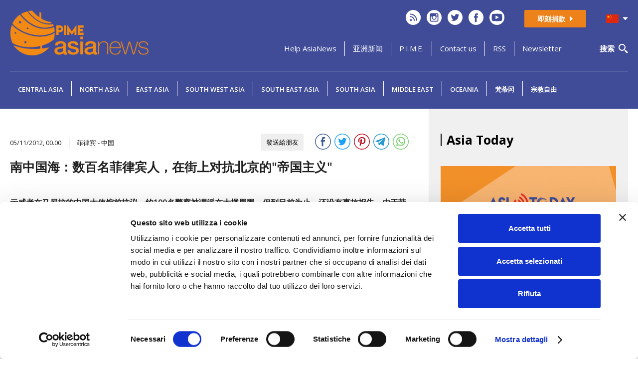

--- FILE ---
content_type: text/html; charset=UTF-8
request_url: https://www.asianews.it/news-zh/%EF%BF%BD%EF%BF%BD%EF%BF%BD%EF%BF%BD%EF%BF%BD%EF%BF%BD%EF%BF%BD%EF%BF%BD%EF%BF%BD%EF%BF%BD%EF%BF%BD%EF%BF%BD%EF%BF%BD%EF%BF%BD%EF%BF%BD%EF%BF%BD%EF%BF%BD%EF%BF%BD%EF%BF%BD%EF%BF%BD%EF%BF%BD%EF%BF%BD%EF%BF%BD%EF%BF%BD%EF%BF%BD%EF%BF%BD%EF%BF%BD%EF%BF%BD%EF%BF%BD%EF%BF%BD%EF%BF%BD%EF%BF%BD%EF%BF%BD%EF%BF%BD%EF%BF%BD%EF%BF%BD%EF%BF%BD%EF%BF%BD%EF%BF%BD%EF%BF%BD%EF%BF%BD%EF%BF%BD%EF%BF%BD%EF%BF%BD%EF%BF%BD%EF%BF%BD%EF%BF%BD%EF%BF%BD%EF%BF%BD%EF%BF%BD%EF%BF%BD%EF%BF%BD%EF%BF%BD%EF%BF%BD%EF%BF%BD%EF%BF%BD%EF%BF%BD%EF%BF%BD%EF%BF%BD%EF%BF%BD%EF%BF%BD%EF%BF%BD%EF%BF%BD%EF%BF%BD%EF%BF%BD%EF%BF%BD%EF%BF%BD%EF%BF%BD%EF%BF%BD%EF%BF%BD%EF%BF%BD%EF%BF%BD%EF%BF%BD%EF%BF%BD%EF%BF%BD-24722.html
body_size: 18043
content:

					
<!DOCTYPE html>
<html lang="zh">
<!-- index2CNEW.inc.html -->

<head>
	<meta charset="utf-8">
	<meta http-equiv="content-type" content="text/html;charset=utf-8">
	<meta http-equiv="Content-Language" content="zh">
	<title>菲律宾 - 中国 南中国海：数百名菲律宾人，在街上对抗北京的"帝国主义"</title>

	<link rel="apple-touch-icon" sizes="180x180" href="https://www.asianews.it/./personalizzazione/tpl/files/favicon/apple-touch-icon.png">
	<link rel="icon" type="image/png" sizes="32x32" href="https://www.asianews.it/./personalizzazione/tpl/files/favicon/favicon-32x32.png">
	<link rel="icon" type="image/png" sizes="16x16" href="https://www.asianews.it/./personalizzazione/tpl/files/favicon/favicon-16x16.png">
	<link rel="manifest" href="https://www.asianews.it/./personalizzazione/tpl/files/favicon/site.webmanifest">
	<link rel="mask-icon" href="https://www.asianews.it/./personalizzazione/tpl/files/favicon/safari-pinned-tab.svg" color="#32448a">
	<meta name="msapplication-TileColor" content="#32448a">
	<meta name="theme-color" content="#32448a">

	<meta name="author" content="AsiaNews.it">
	<meta name="revisit-after" content="1 day">
	<meta name="robots" content="ALL,INDEX,FOLLOW">
	<meta name="description" content="示威者在马尼拉的中国大使馆前抗议。约100名警察被调派在大楼周围，但到目前为止，还没有事故报告。由于菲律宾政府明显与抗议事件保持距离；印度呼吁有关各方要保持温和态度。

">
	<meta name="keywords" content="?????????????????????"????"

">
	<meta name="verify-v1" content="LY7JD1Gw58qu/hAUCrtHciMUTz6tW5b1FVcvdvEUGq8=" />
	<meta name="alexaVerifyID" content="tSSB7Oyg09WZrDda_5BQ9PvoNac" />
	<meta name="viewport" content="width=device-width, initial-scale=1">

	
	<meta name="twitter:card" content="summary" />
	<meta name="twitter:site" content="@AsiaNewsZH" />
	<!-- meta name="twitter:creator" content="" / -->
	<meta property="og:url" content="https://www.asianews.it/news-zh/%EF%BF%BD%EF%BF%BD%EF%BF%BD%EF%BF%BD%EF%BF%BD%EF%BF%BD%EF%BF%BD%EF%BF%BD%EF%BF%BD%EF%BF%BD%EF%BF%BD%EF%BF%BD%EF%BF%BD%EF%BF%BD%EF%BF%BD%EF%BF%BD%EF%BF%BD%EF%BF%BD%EF%BF%BD%EF%BF%BD%EF%BF%BD%EF%BF%BD%EF%BF%BD%EF%BF%BD%EF%BF%BD%EF%BF%BD%EF%BF%BD%EF%BF%BD%EF%BF%BD%EF%BF%BD%EF%BF%BD%EF%BF%BD%EF%BF%BD%EF%BF%BD%EF%BF%BD%EF%BF%BD%EF%BF%BD%EF%BF%BD%EF%BF%BD%EF%BF%BD%EF%BF%BD%EF%BF%BD%EF%BF%BD%EF%BF%BD%EF%BF%BD%EF%BF%BD%EF%BF%BD%EF%BF%BD%EF%BF%BD%EF%BF%BD%EF%BF%BD%EF%BF%BD%EF%BF%BD%EF%BF%BD%EF%BF%BD%EF%BF%BD%EF%BF%BD%EF%BF%BD%EF%BF%BD%EF%BF%BD%EF%BF%BD%EF%BF%BD%EF%BF%BD%EF%BF%BD%EF%BF%BD%EF%BF%BD%EF%BF%BD%EF%BF%BD%EF%BF%BD%EF%BF%BD%EF%BF%BD%EF%BF%BD%EF%BF%BD%EF%BF%BD%EF%BF%BD-24722.html" />
	<meta property="og:title" content="南中国海：数百名菲律宾人，在街上对抗北京的"帝国主义"" />
	<meta property="og:description" content="示威者在马尼拉的中国大使馆前抗议。约100名警察被调派在大楼周围，但到目前为止，还没有事故报告。由于菲律宾政府明显与抗议事件保持距离；印�" />
	<meta property="og:image" content="https://www.asianews.it/./files/img/size3/" />
	

	<link rel="alternate" type="application/rss+xml" title="" href="https://www.asianews.it/zh.xml" />
	<script async type="text/javascript" src="https://www.asianews.it/inc/showme/showme.js"></script>
	
	<link href="https://fonts.googleapis.com/css?family=Open+Sans:300,400,600,700" rel="stylesheet">
	<meta property="og:title" content="菲律宾 - 中国 南中国海：数百名菲律宾人，在街上对抗北京的"帝国主义"" />
	<meta property="og:description" content="示威者在马尼拉的中国大使馆前抗议。约100名警察被调派在大楼周围，但到目前为止，还没有事故报告。由于菲律宾政府明显与抗议事件保持距离；印度呼吁有关各方要保持温和态度。

" />
	<meta property="og:image" content="https://www.asianews.it/files/img/" />

	<script src="https://www.asianews.it/./personalizzazione/tpl/files/libs/jquery/jquery-3.6.0.min.js"></script>
	<script src="https://www.asianews.it/./personalizzazione/tpl/files/libs/jqueryui/jquery-ui.min.js"></script>

	<!-- slick -->
	<link rel="stylesheet" type="text/css" href="https://www.asianews.it/./personalizzazione/tpl/files/slick/slick.css" />
	<link rel="stylesheet" type="text/css" href="https://www.asianews.it/./personalizzazione/tpl/files/slick/slick-theme.css" />

	<!-- sfondo cliccabile gestibile da cp -->
	
	<link rel="stylesheet" href="https://www.asianews.it/./personalizzazione/tpl/files/libs/jqueryui/jquery-ui.min.css">
	<link rel="stylesheet" href="https://www.asianews.it/./personalizzazione/tpl/files/libs/jqueryui/jquery-ui.theme.min.css">
	<script async type='text/javascript' src='https://www.asianews.it/./personalizzazione/tpl/files/datapicker-it.min.js'></script>
	<script async type='text/javascript' src='https://www.asianews.it/./personalizzazione/tpl/files/jquery-ui-i18n.js'></script>
	<link href="https://www.asianews.it/./personalizzazione/tpl/files/font-awesome.min.css" rel="stylesheet" type="text/css" media="all">

	<!-- Lightbox -->
	<link href="https://www.asianews.it/./personalizzazione/tpl/files/lightbox2/css/lightbox.min.css" rel="stylesheet">

	<script src="https://maxcdn.bootstrapcdn.com/bootstrap/3.3.4/js/bootstrap.min.js"></script>
	<script async src="https://www.asianews.it/./personalizzazione/tpl/files/bootstrap_select/js/bootstrap-select.min.js"></script>
	<link rel="stylesheet" href="https://www.asianews.it/./personalizzazione/tpl/files/bootstrap_select/css/bootstrap-select.css">

	<script type="text/javascript">
		$(function () {
			var dateFormat = "dd/mm/yy",
				from = $("#cerca_dfrom").datepicker({
					defaultDate: "+1w",
					//changeMonth: true,
					numberOfMonths: 1
				})
					.on("change", function () {
						to.datepicker("option", "minDate", getDate(this));
					}),
				to = $("#cerca_dto").datepicker({
					defaultDate: "+1w",
					//changeMonth: true,
					numberOfMonths: 1
				})
					.on("change", function () {
						from.datepicker("option", "maxDate", getDate(this));
					});

			function getDate(element) {
				var date;
				try {
					date = $.datepicker.parseDate(dateFormat, element.value);
				} catch (error) {
					date = null;
				}

				return date;
			}
		});
	</script>

	<!-- Main CSS -->
	<link href="https://www.asianews.it/./personalizzazione/tpl/files/css/main.css" rel="stylesheet" type="text/css" media="all">

	<!-- Google Tag Manager -->
	<script>(function (w, d, s, l, i) {
			w[l] = w[l] || []; w[l].push({
				'gtm.start':
					new Date().getTime(), event: 'gtm.js'
			}); var f = d.getElementsByTagName(s)[0],
				j = d.createElement(s), dl = l != 'dataLayer' ? '&l=' + l : ''; j.async = true; j.src =
					'https://www.googletagmanager.com/gtm.js?id=' + i + dl; f.parentNode.insertBefore(j, f);
		})(window, document, 'script', 'dataLayer', 'GTM-MC2MTGC');</script>
	<!-- End Google Tag Manager -->

	<!-- Global site tag (gtag.js) - Google Analytics -->
	<script async src="https://www.googletagmanager.com/gtag/js?id=G-4GLELSBJZ6"></script>
	<script>
		window.dataLayer = window.dataLayer || [];
		function gtag() { dataLayer.push(arguments); }
		gtag('js', new Date());

		gtag('config', 'G-4GLELSBJZ6');
	</script>

	<!-- Google ADS -->
	<script async src="https://pagead2.googlesyndication.com/pagead/js/adsbygoogle.js?client=ca-pub-5927891630900821"
		crossorigin="anonymous"></script>
	<!-- End Google ADS -->

	<!-- Facebook Pixel Code
		<script>
		!function(f,b,e,v,n,t,s)
		{if(f.fbq)return;n=f.fbq=function(){n.callMethod?
		n.callMethod.apply(n,arguments):n.queue.push(arguments)};
		if(!f._fbq)f._fbq=n;n.push=n;n.loaded=!0;n.version='2.0';
		n.queue=[];t=b.createElement(e);t.async=!0;
		t.src=v;s=b.getElementsByTagName(e)[0];
		s.parentNode.insertBefore(t,s)}(window, document,'script',
		'https://connect.facebook.net/en_US/fbevents.js');
		fbq('init', '203393283579730');
		fbq('track', 'PageView');
		</script>
		<noscript><img height="1" width="1" style="display:none"
		src="https://www.facebook.com/tr?id=203393283579730&ev=PageView&noscript=1"
		/></noscript>
		End Facebook Pixel Code -->

		<script id="Cookiebot" src="https://consent.cookiebot.com/uc.js" data-cbid="15db62cb-10b2-4acb-8016-be40b6d165a4" data-blockingmode="auto" type="text/javascript"></script>
</head>

<body>
	<!-- Google Tag Manager (noscript) -->
	<noscript><iframe src="https://www.googletagmanager.com/ns.html?id=GTM-MC2MTGC" height="0" width="0"
			style="display:none;visibility:hidden"></iframe></noscript>
	<!-- End Google Tag Manager (noscript) -->

	<!-- Main content -->
	<div>

		<!-- Navbar -->
		<div class="cont_top_lightblue main_navbar">
			<div class="wrap">

				<div id="top">

					<!-- Bottone menu mobile -->
					<div id="menu_mobi">
						<a href="#top_menu_mobi">
							<img src="/./personalizzazione/tpl/files/menu_mobi.svg">
						</a>
					</div>

					<!-- Logo -->
					<div id="logo">
						<a href="https://www.asianews.it/zh.html" title="Homepage AsiaNews">
							<img src="/./personalizzazione/tpl/files/logo.jpg" alt="AsiaNews">
						</a>
					</div>

					<!-- Contenuto destra -->
					<div id="nav_dx">

						<!-- Riga Social + Dona ora + Selettore lingua -->
						<div class="social_dona_lang">

							<!-- Elenco social -->
							<ul id="social_top_nav">
								<!-- RSS -->
								<li>
									<a href="https://www.asianews.it/zh.xml" title="Feed RSS" target="_blank">
										<svg xmlns="http://www.w3.org/2000/svg" width="30" height="30" viewBox="0 0 30 30">
											<path
												d="M15,30A15,15,0,0,1,9.161,1.179,15,15,0,0,1,20.839,28.821,14.906,14.906,0,0,1,15,30ZM10.312,18.189a1.977,1.977,0,1,0,1.978,1.978A1.98,1.98,0,0,0,10.312,18.189ZM8.643,7.314V9.25A12.6,12.6,0,0,1,21.229,21.837h1.936a14.412,14.412,0,0,0-1.143-5.647A14.521,14.521,0,0,0,8.643,7.314Zm0,4.84v1.937a7.755,7.755,0,0,1,7.745,7.746h1.937a9.694,9.694,0,0,0-9.682-9.683Z"
												fill="#fff" />
										</svg>
									</a>
								</li>
								<!-- Instagram -->
								<li>
									<a href="https://www.instagram.com/asianews.it/" title="Instagram" target="_blank"
										rel="nofollow noreferrer noopener">
										<svg id="Raggruppa_1" data-name="Raggruppa 1" xmlns="http://www.w3.org/2000/svg" width="30"
											height="30" viewBox="0 0 30 30">
											<path d="M22.859,25.862a3,3,0,1,0-3-3A3.008,3.008,0,0,0,22.859,25.862Z"
												transform="translate(-7.859 -7.859)" fill="#fff" />
											<path d="M33.783,16.852V13.96h-.376l-2.516.008.01,2.892Z" transform="translate(-12.226 -5.525)"
												fill="#fff" />
											<path
												d="M15,0A15,15,0,1,0,30,15,15.017,15.017,0,0,0,15,0Zm8.531,13.25v6.985a3.3,3.3,0,0,1-3.3,3.3H9.766a3.3,3.3,0,0,1-3.3-3.3V9.767a3.3,3.3,0,0,1,3.3-3.3H20.233a3.3,3.3,0,0,1,3.3,3.3Z"
												fill="#fff" />
											<path
												d="M24.992,23.679A4.666,4.666,0,1,1,16,21.929H13.457v6.985a1.635,1.635,0,0,0,1.635,1.634H25.559a1.635,1.635,0,0,0,1.635-1.634V21.929H24.646A4.6,4.6,0,0,1,24.992,23.679Z"
												transform="translate(-5.326 -8.679)" fill="#fff" />
										</svg>
									</a>
								</li>
								<!-- Twitter -->
								<li>
									<a href="https://www.twitter.com/AsiaNewszh" title="Twitter" target="_blank"
										rel="nofollow noreferrer noopener">
										<svg xmlns="http://www.w3.org/2000/svg" width="30" height="30" viewBox="0 0 30 30">
											<path
												d="M15,0A15,15,0,1,0,30,15,15.017,15.017,0,0,0,15,0Zm6.692,11.567c.007.149.01.3.01.448A9.821,9.821,0,0,1,6.586,20.287a6.971,6.971,0,0,0,5.112-1.43,3.456,3.456,0,0,1-3.225-2.4,3.466,3.466,0,0,0,1.559-.058,3.453,3.453,0,0,1-2.769-3.385c0-.015,0-.03,0-.044a3.438,3.438,0,0,0,1.563.431A3.458,3.458,0,0,1,7.757,8.794,9.8,9.8,0,0,0,14.873,12.4a3.455,3.455,0,0,1,5.883-3.15,6.891,6.891,0,0,0,2.193-.838,3.468,3.468,0,0,1-1.52,1.91,6.864,6.864,0,0,0,1.983-.543A6.945,6.945,0,0,1,21.692,11.567Z"
												fill="#fff" />
										</svg>
									</a>
								</li>
								<!-- Facebook -->
								<li>
									<a href="https://www.facebook.com/asianewszh" title="Facebook" target="_blank"
										rel="nofollow noreferrer noopener">
										<svg id="asia-facebook" xmlns="http://www.w3.org/2000/svg" width="30" height="30"
											viewBox="0 0 30 30">
											<path
												d="M15,0A15,15,0,1,0,30,15,15.017,15.017,0,0,0,15,0Zm3.73,15.528H16.29v8.7H12.674v-8.7H10.955V12.454h1.719V10.465a3.391,3.391,0,0,1,3.649-3.649l2.68.01V9.81H17.058a.736.736,0,0,0-.767.837v1.807h2.755Z"
												fill="#fff" />
										</svg>
									</a>
								</li>
								<!-- YouTube -->
								<li>
									<a href="https://www.youtube.com/channel/UC5zE9XD-4ynFhugu1-Dflnw" title="YouTube" target="_blank"
										rel="nofollow noreferrer noopener">
										<svg xmlns="http://www.w3.org/2000/svg" width="30" height="30" viewBox="0 0 30 30">
											<path d="M39.969,43.769,46.7,40.277l-6.734-3.513Z" transform="translate(-27.702 -25.481)"
												fill="#fff" />
											<path
												d="M15,0A15,15,0,1,0,30,15,15,15,0,0,0,15,0ZM25.22,20.007a2.676,2.676,0,0,1-2.29,2.081A71.033,71.033,0,0,1,15,22.381a71.06,71.06,0,0,1-7.932-.294,2.674,2.674,0,0,1-2.289-2.081A22.675,22.675,0,0,1,4.409,15a22.674,22.674,0,0,1,.374-5.007A2.675,2.675,0,0,1,7.071,7.912,71.133,71.133,0,0,1,15,7.618a71.1,71.1,0,0,1,7.931.293,2.675,2.675,0,0,1,2.29,2.081A22.672,22.672,0,0,1,25.59,15,22.674,22.674,0,0,1,25.22,20.007Z"
												fill="#fff" />
										</svg>
									</a>
								</li>
								<!-- Telegram -->
								
							</ul>

							<!-- Bottone donazioni -->
							<a id="dona_button" href="https://dona.centropime.org/asianews/" title="即刻捐款
" target="_blank"
								rel="nofollow noopener noreferrer">
								即刻捐款

								<svg xmlns="http://www.w3.org/2000/svg" width="8" height="16" viewBox="0 0 8 16">
									<path d="M8,0l8,8H0Z" transform="translate(8) rotate(90)" fill="#fff" />
								</svg>
							</a>

							<!-- Selettore lingua -->
							<div id="flag">
								<div id="lingua_attiva">
									<img src="https://www.asianews.it/./personalizzazione/tpl/files/img/lang/zh_sel.svg" />
									<svg xmlns="http://www.w3.org/2000/svg" width="13" height="7" viewBox="0 0 13 7">
										<path d="M6.207.316a.4.4,0,0,1,.586,0l5.583,6.012A.4.4,0,0,1,12.083,7H.917a.4.4,0,0,1-.293-.672Z"
											transform="translate(13 7) rotate(180)" fill="#fff" />
									</svg>
									<div id="lingueSelect"><a href='/notizie-it/Mar-Cinese-meridionale:-centinaia-di-filippini-in-piazza-contro-“l’imperialismo”-di-Pechino-24722.html'><img src='/./personalizzazione/tpl/files/img/lang/it.svg' border=0></a> <a href='/news-en/South-China-Sea:-hundreds-of-Filipinos-in-the-streets-against-Beijings-imperialism-24722.html'><img src='/./personalizzazione/tpl/files/img/lang/en.svg' border=0></a> <a href='/news-zh/南中国海：数百名菲律宾人，在街上对抗北京的帝国主义-24722.html'></a> <a href='/es.html'><img src='/./personalizzazione/tpl/files/img/lang/es.svg' border=0></a> </div>
								</div>
							</div>

						</div>

						<!-- Riga alcune voci menu + Cerca -->
						<nav>

							<!-- Voci menu -->
							<ul>
								<li>
									<div id="menu_top">
	
	<div><a href="https://www.asianews.it/zh/Help-AsiaNews.html" id="" >Help AsiaNews</a></div>
	
	<div><a href="http://www.asianews.it/news-zh/www.asianews.it亚洲新闻英文版和中文版正式上网-127.html" id="" >亚洲新闻</a></div>
	
	<div><a href="http://www.pime.org/" id="" >P.I.M.E.</a></div>
	
	<div><a href="mailto:desk@asianews.it" id="" >Contact us</a></div>
	
	<div><a href="http://www.asianews.it/zh.xml" id="" >RSS</a></div>
	
	<div><a href="http://www.asianews.it/list/subscribe-zh.html" id="" >Newsletter</a></div>
	
</div>

								</li>
							</ul>

							<!-- Cerca - Bottone -->
							<button id="btn_search">
								<span>搜索</span>
								<svg xmlns="http://www.w3.org/2000/svg" width="19.06" height="19.062" viewBox="0 0 19.06 19.062">
									<path
										d="M19.023,16.977q-.7-.673-1.367-1.384c-.372-.378-.6-.653-.6-.653L14.26,13.6a7.011,7.011,0,1,0-.657.658l1.337,2.8s.275.224.653.6.9.854,1.384,1.367l1.358,1.392.6.646,2.121-2.121-.646-.6C20.035,17.965,19.529,17.471,19.023,16.977ZM9,14a5,5,0,1,1,5-5A5.006,5.006,0,0,1,9,14Z"
										transform="translate(-2 -2)" fill="#fff" />
								</svg>
							</button>

							<!-- Cerca wrapper -->
							<div id="cerca_wrapper">
								<div class="wrap">
									<form action="/index.php?l=zh" method="GET">
										<input type="text" name="dacercareasia" autocomplete="off" placeholder="搜索...">
										<div class="src_inp_datainizio"><input type='text' name='cerca_dfrom' id='cerca_dfrom'
												value='' placeholder="起始日期（日/月/年）
"></div>
										<div class="src_inp_datafine"><input type='text' name='cerca_dto' id='cerca_dto'
												value='' placeholder="终止日期（日/月/年）
"></div>
										<!--<div class="src_inp_areageo"><select name='cerca_geo' class='selectpicker form-control'><option value=''>地理区域
</option><option value='8'>Afghanistan</option><option value='9'>Armenia</option><option value='10'>Azerbaijan</option><option value='11'>Bahrain</option><option value='12'>Bangladesh</option><option value='13'>Bhutan</option><option value='14'>Brunei</option><option value='16'>Cambodia</option><option value='3'>Central Asia</option><option value='17'>China</option><option value='6'>East Asia</option><option value='18'>East Timor</option><option value='19'>Georgia</option><option value='58'>Hong Kong</option><option value='20'>India</option><option value='21'>Indonesia</option><option value='22'>Iran</option><option value='23'>Iraq</option><option value='24'>Israel</option><option value='25'>Japan</option><option value='59'>Jordan</option><option value='26'>Kazakhstan</option><option value='29'>Kuwait</option><option value='30'>Kyrgyzstan</option><option value='31'>Laos</option><option value='32'>Lebanon</option><option value='33'>Macau</option><option value='34'>Malaysia</option><option value='1'>Middle East</option><option value='35'>Mongolia</option><option value='15'>Myanmar</option><option value='36'>Nepal</option><option value='4'>North Asia</option><option value='27'>North Korea</option><option value='73'>Oceania</option><option value='37'>Oman</option><option value='38'>Pakistan</option><option value='57'>Palestine</option><option value='39'>Philippines</option><option value='40'>Qatar</option><option value='41'>Russia</option><option value='42'>Saudi Arabia</option><option value='43'>Singapore</option><option value='2'>South Asia</option><option value='5'>South East Asia</option><option value='28'>South Korea</option><option value='7'>South West Asia</option><option value='44'>Sri Lanka</option><option value='45'>Syria</option><option value='46'>Taiwan</option><option value='47'>Tajikistan</option><option value='48'>Thailand</option><option value='49'>Turkey</option><option value='50'>Turkmenistan</option><option value='51'>United Arab Emirates</option><option value='52'>Uzbekistan</option><option value='53'>Vietnam</option><option value='54'>Yemen</option></select></div>-->
										<div id="src_captcha_button">
											
											<div class="src_inp_captcha">
												<div class="g-recaptcha" data-sitekey="6LcjGD8iAAAAADlSIFw2lI6SjPwSIjfdPn91m24D"></div>
											</div>
											
										</div>
										<input type="submit" value="搜索">
									</form>
									<button>&times;</button>
								</div>
							</div>

						</nav>

					</div>

				</div>

				<hr>

				<!-- Navbar aree geografiche -->
				<div id="aree_geo_wrap">
					<div id="aree_geografiche_mob">Geographical areas <i id="arrow_geo" class="fa fa-angle-down"></i></div>
					<nav id="aree_geografiche">
<div class="areegeo_list_sub">
	<a href="https://www.asianews.it/geo-zh/Central-Asia-3.html" id="">Central Asia</a>
	<div id="geoSelect" style="">
		
		<div id="geoSelect_list"><a href="https://www.asianews.it/geo-zh/Kazakhstan-26.html" id="">Kazakhstan</a></div>
		<div id="geoSelect_list"><a href="https://www.asianews.it/geo-zh/Kyrgyzstan-30.html" id="">Kyrgyzstan</a></div>
		<div id="geoSelect_list"><a href="https://www.asianews.it/geo-zh/Tajikistan-47.html" id="">Tajikistan</a></div>
		<div id="geoSelect_list"><a href="https://www.asianews.it/geo-zh/Turkmenistan-50.html" id="">Turkmenistan</a></div>
		<div id="geoSelect_list"><a href="https://www.asianews.it/geo-zh/Uzbekistan-52.html" id="">Uzbekistan</a></div>
	</div>
</div>

<div class="areegeo_list_sub">
	<a href="https://www.asianews.it/geo-zh/North-Asia-4.html" id="">North Asia</a>
	<div id="geoSelect" style="">
		
		<div id="geoSelect_list"><a href="https://www.asianews.it/geo-zh/Mongolia-35.html" id="">Mongolia</a></div>
		<div id="geoSelect_list"><a href="https://www.asianews.it/geo-zh/Russia-41.html" id="">Russia</a></div>
	</div>
</div>

<div class="areegeo_list_sub">
	<a href="https://www.asianews.it/geo-zh/East-Asia-6.html" id="">East Asia</a>
	<div id="geoSelect" style="">
		
		<div id="geoSelect_list"><a href="https://www.asianews.it/geo-zh/China-17.html" id="">China</a></div>
		<div id="geoSelect_list"><a href="https://www.asianews.it/geo-zh/North-Korea-27.html" id="">North Korea</a></div>
		<div id="geoSelect_list"><a href="https://www.asianews.it/geo-zh/South-Korea-28.html" id="">South Korea</a></div>
		<div id="geoSelect_list"><a href="https://www.asianews.it/geo-zh/Japan-25.html" id="">Japan</a></div>
		<div id="geoSelect_list"><a href="https://www.asianews.it/geo-zh/Hong-Kong-58.html" id="">Hong Kong</a></div>
		<div id="geoSelect_list"><a href="https://www.asianews.it/geo-zh/Macau-33.html" id="">Macau</a></div>
		<div id="geoSelect_list"><a href="https://www.asianews.it/geo-zh/Taiwan-46.html" id="">Taiwan</a></div>
	</div>
</div>

<div class="areegeo_list_sub">
	<a href="https://www.asianews.it/geo-zh/South-West-Asia-7.html" id="">South West Asia</a>
	<div id="geoSelect" style="">
		
		<div id="geoSelect_list"><a href="https://www.asianews.it/geo-zh/Armenia-9.html" id="">Armenia</a></div>
		<div id="geoSelect_list"><a href="https://www.asianews.it/geo-zh/Azerbaijan-10.html" id="">Azerbaijan</a></div>
		<div id="geoSelect_list"><a href="https://www.asianews.it/geo-zh/Georgia-19.html" id="">Georgia</a></div>
	</div>
</div>

<div class="areegeo_list_sub">
	<a href="https://www.asianews.it/geo-zh/South-East-Asia-5.html" id="">South East Asia</a>
	<div id="geoSelect" style="">
		
		<div id="geoSelect_list"><a href="https://www.asianews.it/geo-zh/Brunei-14.html" id="">Brunei</a></div>
		<div id="geoSelect_list"><a href="https://www.asianews.it/geo-zh/Cambodia-16.html" id="">Cambodia</a></div>
		<div id="geoSelect_list"><a href="https://www.asianews.it/geo-zh/Philippines-39.html" id="">Philippines</a></div>
		<div id="geoSelect_list"><a href="https://www.asianews.it/geo-zh/Indonesia-21.html" id="">Indonesia</a></div>
		<div id="geoSelect_list"><a href="https://www.asianews.it/geo-zh/Laos-31.html" id="">Laos</a></div>
		<div id="geoSelect_list"><a href="https://www.asianews.it/geo-zh/Malaysia-34.html" id="">Malaysia</a></div>
		<div id="geoSelect_list"><a href="https://www.asianews.it/geo-zh/Myanmar-15.html" id="">Myanmar</a></div>
		<div id="geoSelect_list"><a href="https://www.asianews.it/geo-zh/Singapore-43.html" id="">Singapore</a></div>
		<div id="geoSelect_list"><a href="https://www.asianews.it/geo-zh/East-Timor-18.html" id="">East Timor</a></div>
		<div id="geoSelect_list"><a href="https://www.asianews.it/geo-zh/Thailand-48.html" id="">Thailand</a></div>
		<div id="geoSelect_list"><a href="https://www.asianews.it/geo-zh/Vietnam-53.html" id="">Vietnam</a></div>
	</div>
</div>

<div class="areegeo_list_sub">
	<a href="https://www.asianews.it/geo-zh/South-Asia-2.html" id="">South Asia</a>
	<div id="geoSelect" style="">
		
		<div id="geoSelect_list"><a href="https://www.asianews.it/geo-zh/Afghanistan-8.html" id="">Afghanistan</a></div>
		<div id="geoSelect_list"><a href="https://www.asianews.it/geo-zh/Bangladesh-12.html" id="">Bangladesh</a></div>
		<div id="geoSelect_list"><a href="https://www.asianews.it/geo-zh/Bhutan-13.html" id="">Bhutan</a></div>
		<div id="geoSelect_list"><a href="https://www.asianews.it/geo-zh/India-20.html" id="">India</a></div>
		<div id="geoSelect_list"><a href="https://www.asianews.it/geo-zh/Nepal-36.html" id="">Nepal</a></div>
		<div id="geoSelect_list"><a href="https://www.asianews.it/geo-zh/Pakistan-38.html" id="">Pakistan</a></div>
		<div id="geoSelect_list"><a href="https://www.asianews.it/geo-zh/Sri-Lanka-44.html" id="">Sri Lanka</a></div>
	</div>
</div>

<div class="areegeo_list_sub">
	<a href="https://www.asianews.it/geo-zh/Middle-East-1.html" id="">Middle East</a>
	<div id="geoSelect" style="">
		
		<div id="geoSelect_list"><a href="https://www.asianews.it/geo-zh/Saudi-Arabia-42.html" id="">Saudi Arabia</a></div>
		<div id="geoSelect_list"><a href="https://www.asianews.it/geo-zh/Bahrain-11.html" id="">Bahrain</a></div>
		<div id="geoSelect_list"><a href="https://www.asianews.it/geo-zh/United-Arab-Emirates-51.html" id="">United Arab Emirates</a></div>
		<div id="geoSelect_list"><a href="https://www.asianews.it/geo-zh/Jordan-59.html" id="">Jordan</a></div>
		<div id="geoSelect_list"><a href="https://www.asianews.it/geo-zh/Iran-22.html" id="">Iran</a></div>
		<div id="geoSelect_list"><a href="https://www.asianews.it/geo-zh/Iraq-23.html" id="">Iraq</a></div>
		<div id="geoSelect_list"><a href="https://www.asianews.it/geo-zh/Israel-24.html" id="">Israel</a></div>
		<div id="geoSelect_list"><a href="https://www.asianews.it/geo-zh/Kuwait-29.html" id="">Kuwait</a></div>
		<div id="geoSelect_list"><a href="https://www.asianews.it/geo-zh/Lebanon-32.html" id="">Lebanon</a></div>
		<div id="geoSelect_list"><a href="https://www.asianews.it/geo-zh/Oman-37.html" id="">Oman</a></div>
		<div id="geoSelect_list"><a href="https://www.asianews.it/geo-zh/Palestine-57.html" id="">Palestine</a></div>
		<div id="geoSelect_list"><a href="https://www.asianews.it/geo-zh/Qatar-40.html" id="">Qatar</a></div>
		<div id="geoSelect_list"><a href="https://www.asianews.it/geo-zh/Syria-45.html" id="">Syria</a></div>
		<div id="geoSelect_list"><a href="https://www.asianews.it/geo-zh/Turkey-49.html" id="">Turkey</a></div>
		<div id="geoSelect_list"><a href="https://www.asianews.it/geo-zh/Yemen-54.html" id="">Yemen</a></div>
	</div>
</div>

<div class="areegeo_list">
	<a href="https://www.asianews.it/geo-zh/Oceania-73.html" id="">Oceania</a>
	<div id="geoSelect" style="display:none;">
		
	</div>
</div>

<div class="areegeo_list">
	<a href="https://www.asianews.it/index.php?l=zh&idn=1&theme=2" id="">梵蒂冈</a>
	<div id="geoSelect" style="display:none;">
		
	</div>
</div>

<div class="areegeo_list">
	<a href="https://www.asianews.it/index.php?l=zh&idn=1&theme=8" id="">宗教自由</a>
	<div id="geoSelect" style="display:none;">
		
	</div>
</div>
</nav>
				</div>

			</div>
		</div>


		<div class="cont_white index2C_article">
			<div class="wrap">
				<article id="testo2">
					<script type="text/javascript" language="javascript">
	//Variabili ------------------------------------------------------------------------------------------------------------------------------------------
	var http_request = false;

	//Richiesta dei dati ---------------------------------------------------------------------------------------------------------------------------------
	function makeRequest(url, getvar, funzione) {
		http_request = false;
		if (window.XMLHttpRequest) { // Mozilla, Safari,...
			http_request = new XMLHttpRequest();
			if (http_request.overrideMimeType) {
				//http_request.overrideMimeType('text/xml');
				// See note below about this line
			}
		} else if (window.ActiveXObject) { // IE
			try {
				http_request = new ActiveXObject("Msxml2.XMLHTTP");
			} catch (e) {
				try {
					http_request = new ActiveXObject("Microsoft.XMLHTTP");
				} catch (e) { }
			}
		}

		if (!http_request) {
			alert('Giving up :( Cannot create an XMLHTTP instance');
			return false;
		}

		http_request.onreadystatechange = funzione;

		if (getvar == "inviadunamico") {
			mag = document.inviadunamico.mag.value;
			emailto = document.inviadunamico.emailto.value;
			emailfrom = document.inviadunamico.emailfrom.value;
			nome = document.inviadunamico.namefrom.value;
			messaggio = document.inviadunamico.messaggiofrom.value;
			cv = document.inviadunamico.codiceverificaV.value;
			url = url + "&mag=" + mag + "&emailto=" + emailto + "&emailfrom=" + emailfrom + "&nome=" + nome + "&messaggio=" + messaggio + "&cv=" + cv;
		}

		http_request.open('POST', url, true);
		http_request.setRequestHeader('Content-Type', 'application/x-www-form-urlencoded');
		http_request.send(getvar);

	}
	//Stampa dei dati per l'aggiunta del commento ----------------------------------------------------------------------------------------------------------	
	function alertContents() {
		if (http_request.readyState == 4) {
			if (http_request.status == 200) {

				var string_risp = new String(http_request.responseText);
				var array_risp = new Array();
				array_risp = string_risp.split("+");

				var private = new String("[<a href=''>Modifica i tuoi dati</a>] [<a href=''>Cancellati</a>] [<a href=''>Mercatino</a>] [<a href=''>Lavoro</a>] [esci]");
				document.getElementById("commento_inserito").innerHTML = http_request.responseText;

				if (array_risp[2] == 1) {
					document.getElementById("addcommento").innerHTML = "";
				}

				document.addcommento.codiceverificaV.value = "";

				if (array_risp[1] == 1) {
					document.getElementById("login_commentoB").innerHTML = "";
					document.getElementById("private").innerHTML = private;
				}

				if (navigator.appName == "Microsoft Internet Explorer") {
					var imgcodice = document.getElementById("codice");
					imgcodice.src = "https://www.asianews.it/inc/lib/private/codiceverifica.php";
					var imgcodice2 = document.getElementById("codice2");
					imgcodice2.src = "https://www.asianews.it/inc/lib/private/codiceverifica.php";
				} else {
					document.getElementById("codiceverifica").innerHTML = '<img id="codice2" src="https://www.asianews.it/inc/lib/private/codiceverifica.php" width="120" height="40">';
					document.getElementById("codiceverifica2").innerHTML = '<img id="codice2" src="https://www.asianews.it/inc/lib/private/codiceverifica.php" width="120" height="40">';
				}

			} else {
                /*alert("mmh... problema con la richiesta http:// Oo");*/ location.reload(true);

			}
		} else {
			document.getElementById("commento_inserito").innerHTML = "<table><tr><td><img height='20px' src='https://www.asianews.it/./personalizzazione/tpl/files/loading.gif' alt=''></td><td>caricamento</td></tr></table>";
		}
	}
	//Stampa dei dati per l'invio ad un amico -------------------------------------------------------------------------------------------------------------	
	function alertAmico() {
		if (http_request.readyState == 4) {
			if (http_request.status == 200) {

				document.getElementById("risultato_inviadunamico").innerHTML = http_request.responseText;
				document.getElementById("risultato_inviadunamico").style.display = "block";

				/*var string_risp = new String(http_request.responseText);
				var array_risp = new Array();
				array_risp = string_risp.split("+"); //+
			  
				if(array_risp[1]==1){
			document.inviadunamico.emailto.value="";
			document.inviadunamico.emailfrom.value="";
			document.inviadunamico.namefrom.value="";
			document.inviadunamico.messaggiofrom.value="";
	}*/

				if (navigator.appName == "Microsoft Internet Explorer") {
					var imgcodice = document.getElementById("codice");
					imgcodice.src = "https://www.asianews.it/inc/lib/private/codiceverifica.php";
					var imgcodice2 = document.getElementById("codice2");
					imgcodice2.src = "https://www.asianews.it/inc/lib/private/codiceverifica.php";
				} else {
					document.getElementById("codiceverifica").innerHTML = '<img id="codice2" src="https://www.asianews.it/inc/lib/private/codiceverifica.php" width="120" height="40">';
					document.getElementById("codiceverifica2").innerHTML = '<img id="codice2" src="https://www.asianews.it/inc/lib/private/codiceverifica.php" width="120" height="40">';
				}
				document.inviadunamico.codiceverificaV.value = "";

			} else {
				alert('There was a problem with the request.');

			}
		} else {
			document.getElementById("risultato_inviadunamico").innerHTML = "<table><tr><td><img height='20px' src='https://www.asianews.it/./personalizzazione/tpl/files/loading.gif' alt=''></td><td>caricamento</td></tr></table>";
			document.getElementById("spazio").innerHTML = "";
			document.getElementById("inviadunamico").style.display = "none";
			document.getElementById("risultato_inviadunamico").style.display = "block";
		}
	}
//----------------------------------------------------------------------------------------------------------------------------------------------------
	//quando fai chiudi inviadunamico poi ripristina la form
//----------------------------------------------------------------------------------------------------------------------------------------------------
</script>




<div style="width:100%;float:left;margin-bottom:10px;">
	<div id="det_article_data">05/11/2012, 00.00</div>
	<div id="det_article_areegeo">菲律宾 - 中国</div>
	<div id="det_article_share">
		<a href="http://www.facebook.com/sharer.php?u=https://www.asianews.it/news-zh/南中国海：数百名菲律宾人，在街上对抗北京的帝国主义-24722.html&t=%E5%8D%97%E4%B8%AD%E5%9B%BD%E6%B5%B7%EF%BC%9A%E6%95%B0%E7%99%BE%E5%90%8D%E8%8F%B2%E5%BE%8B%E5%AE%BE%E4%BA%BA%EF%BC%8C%E5%9C%A8%E8%A1%97%E4%B8%8A%E5%AF%B9%E6%8A%97%E5%8C%97%E4%BA%AC%E7%9A%84%E5%B8%9D%E5%9B%BD%E4%B8%BB%E4%B9%89" target="_blank"><img
				src="/./personalizzazione/tpl/files/fb_share.svg"></a>
		<a href="https://twitter.com/share?url=https://www.asianews.it/news-zh/南中国海：数百名菲律宾人，在街上对抗北京的帝国主义-24722.html&text=%E5%8D%97%E4%B8%AD%E5%9B%BD%E6%B5%B7%EF%BC%9A%E6%95%B0%E7%99%BE%E5%90%8D%E8%8F%B2%E5%BE%8B%E5%AE%BE%E4%BA%BA%EF%BC%8C%E5%9C%A8%E8%A1%97%E4%B8%8A%E5%AF%B9%E6%8A%97%E5%8C%97%E4%BA%AC%E7%9A%84%E5%B8%9D%E5%9B%BD%E4%B8%BB%E4%B9%89&via=asianews" target="_blank"><img
				src="/./personalizzazione/tpl/files/tw_share.svg"></a>
		<a href="https://pinterest.com/pin/create/bookmarklet/?media=&url=https://www.asianews.it/news-zh/南中国海：数百名菲律宾人，在街上对抗北京的帝国主义-24722.html&is_video=&description=%E5%8D%97%E4%B8%AD%E5%9B%BD%E6%B5%B7%EF%BC%9A%E6%95%B0%E7%99%BE%E5%90%8D%E8%8F%B2%E5%BE%8B%E5%AE%BE%E4%BA%BA%EF%BC%8C%E5%9C%A8%E8%A1%97%E4%B8%8A%E5%AF%B9%E6%8A%97%E5%8C%97%E4%BA%AC%E7%9A%84%E5%B8%9D%E5%9B%BD%E4%B8%BB%E4%B9%89"
			target="_blank"><img src="/./personalizzazione/tpl/files/pin_share.svg"></a>
		<a href="https://telegram.me/share/url?url=https://www.asianews.it/news-zh/南中国海：数百名菲律宾人，在街上对抗北京的帝国主义-24722.html"><img src="/./personalizzazione/tpl/files/telegram_share.svg"></a>
		<a href="whatsapp://send?text=https://www.asianews.it/news-zh/南中国海：数百名菲律宾人，在街上对抗北京的帝国主义-24722.html"><img src="/./personalizzazione/tpl/files/whatsapp_share.svg"></a>
		<!--<a href="http://www.tumblr.com/share/link?url=https://www.asianews.it/news-zh/南中国海：数百名菲律宾人，在街上对抗北京的帝国主义-24722.html&name=%E5%8D%97%E4%B8%AD%E5%9B%BD%E6%B5%B7%EF%BC%9A%E6%95%B0%E7%99%BE%E5%90%8D%E8%8F%B2%E5%BE%8B%E5%AE%BE%E4%BA%BA%EF%BC%8C%E5%9C%A8%E8%A1%97%E4%B8%8A%E5%AF%B9%E6%8A%97%E5%8C%97%E4%BA%AC%E7%9A%84%E5%B8%9D%E5%9B%BD%E4%B8%BB%E4%B9%89" target="_blank"><img src="/./personalizzazione/tpl/files/tumblr_share.png" style="height:22px;margin:1px;"></a>-->
	</div>
	<div id="det_article_top"><a href="javascript:openForm()">發送給朋友</a></div>
</div>
<h1 style="text-align:left;line-height:150%;font-weight:600;">南中国海：数百名菲律宾人，在街上对抗北京的"帝国主义"</h1>
<div id="det_article_autore"></div>

<div id="det_article_sommario">示威者在马尼拉的中国大使馆前抗议。约100名警察被调派在大楼周围，但到目前为止，还没有事故报告。由于菲律宾政府明显与抗议事件保持距离；印度呼吁有关各方要保持温和态度。

</div>





<div id="det_article_image">
	<div id="det_article_img1"></div>
	<div style="width:100%;float:left;">
		<div id="det_article_img234">
			<div id="det_article_img2"></div>
			<div id="det_article_img3"></div>
			<div id="det_article_img4"></div>
		</div>
	</div>
	<!-- BEGIN pintimage1 
	<a href="https://pinterest.com/pin/create/bookmarklet/?media=&url=https://www.asianews.it/news-zh/南中国海：数百名菲律宾人，在街上对抗北京的帝国主义-24722.html&is_video=&description=%E5%8D%97%E4%B8%AD%E5%9B%BD%E6%B5%B7%EF%BC%9A%E6%95%B0%E7%99%BE%E5%90%8D%E8%8F%B2%E5%BE%8B%E5%AE%BE%E4%BA%BA%EF%BC%8C%E5%9C%A8%E8%A1%97%E4%B8%8A%E5%AF%B9%E6%8A%97%E5%8C%97%E4%BA%AC%E7%9A%84%E5%B8%9D%E5%9B%BD%E4%B8%BB%E4%B9%89" target="_blank"><img src="/./personalizzazione/tpl/files/pin_share.png" style="height:22px;"></a>
	END pintimage1 -->
	<!-- BEGIN pintimage2 
	<a href="https://pinterest.com/pin/create/bookmarklet/?media=&url=https://www.asianews.it/news-zh/南中国海：数百名菲律宾人，在街上对抗北京的帝国主义-24722.html&is_video=&description=%E5%8D%97%E4%B8%AD%E5%9B%BD%E6%B5%B7%EF%BC%9A%E6%95%B0%E7%99%BE%E5%90%8D%E8%8F%B2%E5%BE%8B%E5%AE%BE%E4%BA%BA%EF%BC%8C%E5%9C%A8%E8%A1%97%E4%B8%8A%E5%AF%B9%E6%8A%97%E5%8C%97%E4%BA%AC%E7%9A%84%E5%B8%9D%E5%9B%BD%E4%B8%BB%E4%B9%89" target="_blank"><img src="/./personalizzazione/tpl/files/pin_share.png" style="height:22px;"></a>
	END pintimage2 -->
	<!-- BEGIN pintimage3 
	<a href="https://pinterest.com/pin/create/bookmarklet/?media=&url=https://www.asianews.it/news-zh/南中国海：数百名菲律宾人，在街上对抗北京的帝国主义-24722.html&is_video=&description=%E5%8D%97%E4%B8%AD%E5%9B%BD%E6%B5%B7%EF%BC%9A%E6%95%B0%E7%99%BE%E5%90%8D%E8%8F%B2%E5%BE%8B%E5%AE%BE%E4%BA%BA%EF%BC%8C%E5%9C%A8%E8%A1%97%E4%B8%8A%E5%AF%B9%E6%8A%97%E5%8C%97%E4%BA%AC%E7%9A%84%E5%B8%9D%E5%9B%BD%E4%B8%BB%E4%B9%89" target="_blank"><img src="/./personalizzazione/tpl/files/pin_share.png" style="height:22px;"></a>
	END pintimage3 -->
	<!-- BEGIN pintimage4 
	<a href="https://pinterest.com/pin/create/bookmarklet/?media=&url=https://www.asianews.it/news-zh/南中国海：数百名菲律宾人，在街上对抗北京的帝国主义-24722.html&is_video=&description=%E5%8D%97%E4%B8%AD%E5%9B%BD%E6%B5%B7%EF%BC%9A%E6%95%B0%E7%99%BE%E5%90%8D%E8%8F%B2%E5%BE%8B%E5%AE%BE%E4%BA%BA%EF%BC%8C%E5%9C%A8%E8%A1%97%E4%B8%8A%E5%AF%B9%E6%8A%97%E5%8C%97%E4%BA%AC%E7%9A%84%E5%B8%9D%E5%9B%BD%E4%B8%BB%E4%B9%89" target="_blank"><img src="/./personalizzazione/tpl/files/pin_share.png" style="height:22px;"></a>
	END pintimage4 -->
</div>

<div id="det_article_text">
	<p>马尼拉（亚洲新闻／通讯社）数百名菲律宾人在中国大使馆前抗议，标志着在马尼拉和北京之间的纠纷，特别在南中国海的领土问题上要求升级。黄岩岛（或斯卡伯勒浅滩）是在太平洋一组对位于吕宋岛和中沙群岛的珊瑚礁。菲律宾政府本身远离抗议事件，强调它并没有参与。</p>
<p>在菲律宾首都举行和平抗议，在暂停中国旅行团访菲律宾后，以及菲律宾又暂停进口食品，特别是水果。中国使馆官员警告说，居住在菲律宾的中国公民宜留在室内，以避免危及他们的安全。</p>
<p>马尼拉有示威者挥舞着标语和菲律宾国旗，并指责为中国领导人"傲慢"及欺凌别人。集会组织者刘易斯（Loida Nicholas Lewis）说："我们的抗议针对咄咄逼人的行动以及北京政府的立场，有如一个傲慢的霸主，甚至在其邻国的家园指挥别人。＂</p>
<p>抗议者携带标语牌，上面写着"中国停止欺凌菲律宾"、"要和平不要战争"、"中国：停止在菲律宾水域偷猎"。</p>
<p>菲律宾当局加强了中国大使馆周围的安全，部署一百名特工。至今没有事情发生。</p>
<p>经过两个星期的沉默，菲律宾和中国官员恢复谈论，但气氛紧张，尤其是在中方。</p>
<p>新华社一评论说，中国人遭菲律宾人在事件中的冒犯行为"激怒"了。</p>
<p>印度亦关注此冲突。新德里对亚太地区越来越重视，并已呼吁马尼拉和北京放缓。</p>
</div>





<div id="det_article_tags">
	<div class="title_tag">TAGs</div>
	<!-- <div class="tag"><a href=""></a></div> -->
	<ul>
	
		<li><a href="">南中国海：数百名菲律宾人，在街上对抗北京的"帝国主义"</a></li>
	
	</ul>
</div>



<div style="width:100%;float:left;margin-bottom: 50px;">
	<div id="det_article_sharebottom">
		<a href="http://www.facebook.com/sharer.php?u=https://www.asianews.it/news-zh/南中国海：数百名菲律宾人，在街上对抗北京的帝国主义-24722.html&t=%E5%8D%97%E4%B8%AD%E5%9B%BD%E6%B5%B7%EF%BC%9A%E6%95%B0%E7%99%BE%E5%90%8D%E8%8F%B2%E5%BE%8B%E5%AE%BE%E4%BA%BA%EF%BC%8C%E5%9C%A8%E8%A1%97%E4%B8%8A%E5%AF%B9%E6%8A%97%E5%8C%97%E4%BA%AC%E7%9A%84%E5%B8%9D%E5%9B%BD%E4%B8%BB%E4%B9%89" target="_blank"><img
				src="/./personalizzazione/tpl/files/fb_share.svg"></a>
		<a href="https://twitter.com/share?url=https://www.asianews.it/news-zh/南中国海：数百名菲律宾人，在街上对抗北京的帝国主义-24722.html&text=%E5%8D%97%E4%B8%AD%E5%9B%BD%E6%B5%B7%EF%BC%9A%E6%95%B0%E7%99%BE%E5%90%8D%E8%8F%B2%E5%BE%8B%E5%AE%BE%E4%BA%BA%EF%BC%8C%E5%9C%A8%E8%A1%97%E4%B8%8A%E5%AF%B9%E6%8A%97%E5%8C%97%E4%BA%AC%E7%9A%84%E5%B8%9D%E5%9B%BD%E4%B8%BB%E4%B9%89&via=asianews" target="_blank"><img
				src="/./personalizzazione/tpl/files/tw_share.svg"></a>
		<a href="https://pinterest.com/pin/create/bookmarklet/?media=&url=https://www.asianews.it/news-zh/南中国海：数百名菲律宾人，在街上对抗北京的帝国主义-24722.html&is_video=&description=%E5%8D%97%E4%B8%AD%E5%9B%BD%E6%B5%B7%EF%BC%9A%E6%95%B0%E7%99%BE%E5%90%8D%E8%8F%B2%E5%BE%8B%E5%AE%BE%E4%BA%BA%EF%BC%8C%E5%9C%A8%E8%A1%97%E4%B8%8A%E5%AF%B9%E6%8A%97%E5%8C%97%E4%BA%AC%E7%9A%84%E5%B8%9D%E5%9B%BD%E4%B8%BB%E4%B9%89"
			target="_blank"><img src="/./personalizzazione/tpl/files/pin_share.svg"></a>
		<a href="https://telegram.me/share/url?url=https://www.asianews.it/news-zh/南中国海：数百名菲律宾人，在街上对抗北京的帝国主义-24722.html"><img src="/./personalizzazione/tpl/files/telegram_share.svg"></a>
		<a href="whatsapp://send?text=https://www.asianews.it/news-zh/南中国海：数百名菲律宾人，在街上对抗北京的帝国主义-24722.html"><img src="/./personalizzazione/tpl/files/whatsapp_share.svg"></a>
		<!--<a href="http://www.tumblr.com/share/link?url=https://www.asianews.it/news-zh/南中国海：数百名菲律宾人，在街上对抗北京的帝国主义-24722.html&name=%E5%8D%97%E4%B8%AD%E5%9B%BD%E6%B5%B7%EF%BC%9A%E6%95%B0%E7%99%BE%E5%90%8D%E8%8F%B2%E5%BE%8B%E5%AE%BE%E4%BA%BA%EF%BC%8C%E5%9C%A8%E8%A1%97%E4%B8%8A%E5%AF%B9%E6%8A%97%E5%8C%97%E4%BA%AC%E7%9A%84%E5%B8%9D%E5%9B%BD%E4%B8%BB%E4%B9%89" target="_blank"><img src="/./personalizzazione/tpl/files/tumblr_share.png" style="height:22px;margin:1px;"></a>-->
	</div>
	<div id="det_article_stampa"><a href="javascript:openForm()">發送給朋友</a></div>
	<div id="det_article_stampa"><a href='https://www.asianews.it/index.php?l=zh&idn=1&art=24722&mag=visualizzaperlastampa' target='_blank'>以打印方式查看</a></div>
</div>

<!-- BEGIN bitlyart 
	<td style="vertical-align: middle; text-align: center;">
		<input type="text" value="" id="bitly" style="border:0px solid #fff;color:black;font-weight:bold;font-size:11px;padding:0px;margin:0px;" onClick="javascript:document.getElementById('bitly').focus();document.getElementById('bitly').select();">
	</td>
END bitlyart -->
<!-- BEGIN rssart 
	<td style="vertical-align: middle; text-align: center;">
		<a href=""><img src="/./personalizzazione/tpl/files/rss.gif" style="width: 10px;border:0px;"></a>
	</td>
 END rssart -->

<div style="float:left;width:100%;">
	
</div>
<div id='divinviadunamico'>
	<div id="aoci" class="leightbox">
		<a href="javascript:nascondi_popup();" class="lbAction" rel="deactivate">CLOSE X</a>
		<div class="form_invia">
			<label for="inviadunamico">
				<h2 style="margin: 0px;color:#112049;text-transform:uppercase;text-align:center;font-size:30px;">
					<b>发送给朋友
</b>
				</h2><br>
				<font style="font-size:14px;">南中国海：数百名菲律宾人，在街上对抗北京的"帝国主义"</font><br><br>
				<!--</b> Philippines <br><i>示威者在马尼拉的中国大使馆前抗议。约100名警察被调派在大楼周围，但到目前为止，还没有事故报告。由于菲律宾政府明显与抗议事件保持距离；印度呼吁有关各方要保持温和态度。

</i><br>-->
			</label>
			<div id="risultato_inviadunamico"></div>
			<form name="inviadunamico" id="inviadunamico" action='https://www.asianews.it/index.php?l=zh&idn=1&art=24722'
				onsubmit="alert(document.getElementById('campi_inviadunamico').value); return false;">
				<input type='hidden' name='mag' value='inviadunamico'>
				<label for="inviadunamico">
					<font color='#404c98'>
						<h2 style="margin: 0px;"><b>您想把这篇文章发送给谁？
</b></h2>
					</font>
					<div class="inp_cont"><input placeholder="电子邮件
*" type="text" name="emailto" id="emailto" value=""
							size="25"></div>
				</label>
				<label for="campi_inviadunamico">
					<br>
					<font color='#404c98'>
						<h2 style="margin: 0px;"><b>填入您的个人信息:</b></h2>
					</font>
					<div class="inp_cont"><input placeholder="名字*" type="text" name="namefrom" id="namefrom"
							value="" size="25"> </div>
					<div class="inp_cont"><input placeholder="电子邮件
*" type="text" name="emailfrom" id="emailfrom"
							value="" size="25"> </div>
					<div class="inp_cont"><textarea placeholder="信息
*" style="color:black;" name="messaggiofrom"
							id="messaggiofrom" cols="30" rows="3"></textarea></div>
					<div id='codiceverifica2'><img id="codice2" src="https://www.asianews.it/inc/lib/private/codiceverifica.php" width="120" height="40"></div>
					<br>
					<font color='#404c98'>
						<h2 style="margin: 0px;text-align:center;"><b>输入验证码
:</b></h2>
					</font><br>
					<div class="inp_codverifica"><input type="text" name="codiceverificaV" id="codiceverificaV"
							style="font-size:12px;text-align:left;"></div>
					<br>
					<div id="button_inviadunamico"><br>
						<input type='button' value='åé
' onclick="javascript:makeRequest('https://www.asianews.it/index.php?l=zh&idn=1&art=24722', 'inviadunamico', alertAmico)">
					</div>
				</label>
				<label for="campi_inviadunamico" id="spazio"></label>
			</form>
		</div>
	</div>
</div>



<div id="article_vedianche">
	<div id="article_vedianche_title">另见</div>
	
	<div id="article_vedianche_list">
		<!--约旦 ? 巴勒斯坦 ? 以色列--><a href="https://www.asianews.it/news-zh/国际社会立即干预圣地局势-1973.html">国际社会立即干预圣地局势</a><br>24/11/2004 
	</div>
	
	<div id="article_vedianche_list">
		<!--白俄罗斯 - 俄罗斯--><a href="https://www.asianews.it/news-zh/孔德鲁谢维奇总主教：世界需要智者和圣人，而不是革命者-52563.html">孔德鲁谢维奇总主教：世界需要智者和圣人，而不是革命者</a><br>10/03/2021 14:18
	</div>
	
	<div id="article_vedianche_list">
		<!--梵蒂冈--><a href="https://www.asianews.it/news-zh/良十四世：“我们的邻人请求我们放慢脚步，与他目光相接。”-64493.html">良十四世：“我们的邻人请求我们放慢脚步，与他目光相接。”</a><br>17/12/2025 13:25
	</div>
	
	<div id="article_vedianche_list">
		<!--梵蒂冈--><a href="https://www.asianews.it/news-zh/教宗：在圣诞马槽前找回对天主亲近的惊喜之情-59797.html">教宗：在圣诞马槽前找回对天主亲近的惊喜之情</a><br>20/12/2023 15:37
	</div>
	
	<div id="article_vedianche_list">
		<!--梵蒂冈--><a href="https://www.asianews.it/news-zh/教宗：圣神降临，一个已和解并准备开始传家使命的团体。为亚马逊及卫生工作者祈祷-50227.html">教宗：圣神降临，一个已和解并准备开始传家使命的团体。为亚马逊及卫生工作者祈祷</a><br>31/05/2020 15:12
	</div>
	
</div>

<script type="text/javascript">
	function openForm() {
		document.getElementById('aoci').style.display = 'block';
		document.getElementById('divinviadunamico').style.display = 'block';
		document.getElementById("inviadunamico").style.display = "block";
		document.getElementById("emailto").value = "";
		document.getElementById("namefrom").value = "";
		document.getElementById("emailfrom").value = "";
		document.getElementById("messaggiofrom").value = "";
		document.getElementById("codiceverificaV").value = "";
		document.getElementById("risultato_inviadunamico").style.display = "none";
	}
</script>

<script type="text/javascript">
	function nascondi_popup() {
		document.getElementById("aoci").style.display = "none";
		document.getElementById("divinviadunamico").style.display = "none";
	}
</script><br><br>
				</article>
				<div id="cella_dx">
					
<div id='box_' name='box_'>
	<div class="box-content_blocchi">
		<div class="box-title_blocchi">Asia Today</div>
		<div id="articoli_header">
  <div class="divisoria" style="width: 100%;">
    <div class="articolo_all_big2">
      <div class="articolo_big2" style="width: 100%;">
        <div class="articolo_big2_cont">
          
          <div class="image_articolo2">
            <a href="https://www.asianews.it/news-zh/2025年中国出生率创1949年以来新低-64665.html" >
              
              <div
                style="background:url('https://www.asianews.it/./files/img/size2//Asia_Today.png') no-repeat;width:100%;background-position:center;background-size: cover;">
                &nbsp;</div> 
              
            </a>
          </div>
          
          
          <div class="titolo_articolo2">
            <a href="https://www.asianews.it/news-zh/2025年中国出生率创1949年以来新低-64665.html" >
              <h2>2025年中国出生率创1949年以来新低</h2>
            </a>
            
            <span class="pretitle" style="color:#fff;">| 今日亚洲</span>
          </div>
        </div>
      </div>
    </div>
  </div>
</div>
	</div>
</div>


<!-- random:  start -->





<!-- random:  end -->


<!-- random:  start -->


<div id='box_47' name='box_47'>
	<div class="box-content_blocchi">
		<div class="box-title_blocchi">Newsletter</div>
		<p class="ns_p">订阅新闻通讯 Asia News</p>
		<a class="ns_btn" href="https://www.asianews.it/list/subscribe-zh.html">订阅</a>
	</div>
</div>




<!-- random:  end -->

<div id='box_' name='box_'>
	<div class="box-content_blocchi">
		<div class="box-title_blocchi">TOP10</div>
		<!--div id="top10_title">Top 10</div-->
<div id="top10_all">
	
	<div class="sub_title_t10">
		<div class="pre_articolo_top">   </div>
		<div class="sub_title_top">
			<div id="image"><a href="https://www.asianews.it/news-zh/从东南亚到中东：伊斯兰堡（及北京）的低成本战斗机交易-64637.html"><img src=""></a></div>
			<div id="cont_text_top10" style="position:relative;">
				<div style="position: absolute; top: 50%; transform: translate(0,-50%); margin: 0px;">
					<a href="https://www.asianews.it/news-zh/从东南亚到中东：伊斯兰堡（及北京）的低成本战斗机交易-64637.html">从东南亚到中东：伊斯兰堡（及北京）的低成本战斗机交易</a>
				</div>
				<br>
				<!--<span class="autore" style="font-size: 9px;"></span>-->
				<!--<div class="subtitle_articolo2"></div>-->
			</div>
		</div>
	</div>
	
	<div class="sub_title_t10">
		<div class="pre_articolo_top">   </div>
		<div class="sub_title_top">
			<div id="image"><a href="https://www.asianews.it/news-zh/苏林在强劲的经济成果推动下，寻求在党代表大会上巩固权力-64651.html"><img src=""></a></div>
			<div id="cont_text_top10" style="position:relative;">
				<div style="position: absolute; top: 50%; transform: translate(0,-50%); margin: 0px;">
					<a href="https://www.asianews.it/news-zh/苏林在强劲的经济成果推动下，寻求在党代表大会上巩固权力-64651.html">苏林在强劲的经济成果推动下，寻求在党代表大会上巩固权力</a>
				</div>
				<br>
				<!--<span class="autore" style="font-size: 9px;"></span>-->
				<!--<div class="subtitle_articolo2"></div>-->
			</div>
		</div>
	</div>
	
	<div class="sub_title_t10">
		<div class="pre_articolo_top">   </div>
		<div class="sub_title_top">
			<div id="image"><a href="https://www.asianews.it/news-zh/萨拜莱：伊朗国内的抗议与区域霸权的失败-64629.html"><img src=""></a></div>
			<div id="cont_text_top10" style="position:relative;">
				<div style="position: absolute; top: 50%; transform: translate(0,-50%); margin: 0px;">
					<a href="https://www.asianews.it/news-zh/萨拜莱：伊朗国内的抗议与区域霸权的失败-64629.html">萨拜莱：伊朗国内的抗议与区域霸权的失败</a>
				</div>
				<br>
				<!--<span class="autore" style="font-size: 9px;"> Dario Salvi</span>-->
				<!--<div class="subtitle_articolo2"></div>-->
			</div>
		</div>
	</div>
	
	<div class="sub_title_t10">
		<div class="pre_articolo_top">   </div>
		<div class="sub_title_top">
			<div id="image"><a href="https://www.asianews.it/news-zh/美国将对台关税降至15，以换取台湾在半导体领域的投资-64652.html"><img src=""></a></div>
			<div id="cont_text_top10" style="position:relative;">
				<div style="position: absolute; top: 50%; transform: translate(0,-50%); margin: 0px;">
					<a href="https://www.asianews.it/news-zh/美国将对台关税降至15，以换取台湾在半导体领域的投资-64652.html">美国将对台关税降至15%，以换取台湾在半导体领域的投资</a>
				</div>
				<br>
				<!--<span class="autore" style="font-size: 9px;"></span>-->
				<!--<div class="subtitle_articolo2"></div>-->
			</div>
		</div>
	</div>
	
	<div class="sub_title_t10">
		<div class="pre_articolo_top">   </div>
		<div class="sub_title_top">
			<div id="image"><a href="https://www.asianews.it/news-zh/东京提前大选：中间派阵线反对高市早苗的豪赌-64646.html"><img src=""></a></div>
			<div id="cont_text_top10" style="position:relative;">
				<div style="position: absolute; top: 50%; transform: translate(0,-50%); margin: 0px;">
					<a href="https://www.asianews.it/news-zh/东京提前大选：中间派阵线反对高市早苗的豪赌-64646.html">东京提前大选：中间派阵线反对高市早苗的豪赌</a>
				</div>
				<br>
				<!--<span class="autore" style="font-size: 9px;"></span>-->
				<!--<div class="subtitle_articolo2"></div>-->
			</div>
		</div>
	</div>
	
</div>
	</div>
</div>


<!-- random:  start -->





<!-- random:  end -->

				</div>
			</div>
		</div>

		<!-- Loghi pre-footer -->
		<section class="cont_white loghi_prefooter">
			<div class="wrap">
				<ul>
					<li>
						<a href="https://centropime.org/" title="Centro Missionario PIME">
							<img src="/./personalizzazione/tpl/files/img/prefooter/Centro-PIME.png" alt="Centro Missionario PIME" width="145">
						</a>
					</li>
					<li>
						<a href="https://www.pimeusa.org/" title="PIME Missionaries USA">
							<img src="/./personalizzazione/tpl/files/img/prefooter/PIME-USA.png" alt="PIME Missionaries USA" width="120">
						</a>
					</li>
					<li>
						<a href="https://pime.org.br/" title="PIME Brasil">
							<img src="/./personalizzazione/tpl/files/img/prefooter/PIME-Brasil.png" alt="PIME Brasil" width="200">
						</a>
					</li>
					<li>
						<a href="https://www.mondoemissione.it/" title="Mondo e Missione">
							<img src="/./personalizzazione/tpl/files/img/prefooter/Mondo-Missione.jpg" alt="Mondo e Missione" width="190">
						</a>
					</li>
					<li>
						<a href="http://fides.org/" title="Agenzia Fides">
							<img src="/./personalizzazione/tpl/files/img/prefooter/Agenzia-Fides.png" alt="Agenzia Fides" width="220">
						</a>
					</li>
					<li>
						<a href="https://www.tv2000.it/" title="Tv2000">
							<img src="/./personalizzazione/tpl/files/img/prefooter/TV-2000.png" alt="Tv2000" width="170">
						</a>
					</li>
				</ul>
			</div>
		</section>

		<!-- Frase Giovanni Paolo -->
		<section id="prefooter_frase" class="prefooter_frase">
			<div id="frase">
				<div class="wrap">
					<i>“L’Asia: ecco il nostro comune compito per il terzo millennio!”</i>
					<small>- Giovanni Paolo II, da “Alzatevi, andiamo”</small>
				</div>
			</div>
		</section>

		<!-- Footer -->
		<footer class="cont_blu">
			<div class="wrap">

				<div id="box_menu_footer">

					<!-- Nav come header -->
					<div id="box_menu_tree_first_level"><div id="menu_top">
	
	<div><a href="https://www.asianews.it/zh/Help-AsiaNews.html" id="" >Help AsiaNews</a></div>
	
	<div><a href="http://www.asianews.it/news-zh/www.asianews.it亚洲新闻英文版和中文版正式上网-127.html" id="" >亚洲新闻</a></div>
	
	<div><a href="http://www.pime.org/" id="" >P.I.M.E.</a></div>
	
	<div><a href="mailto:desk@asianews.it" id="" >Contact us</a></div>
	
	<div><a href="http://www.asianews.it/zh.xml" id="" >RSS</a></div>
	
	<div><a href="http://www.asianews.it/list/subscribe-zh.html" id="" >Newsletter</a></div>
	
</div>
</div>

					<!-- Aree geografiche -->
					<div id="box_bottom_areegeo">
<div class="areegeo_list_sub">
	<a href="https://www.asianews.it/geo-zh/Central-Asia-3.html" id="">Central Asia</a>
	<div id="geoSelect" style="">
		
		<div id="geoSelect_list"><a href="https://www.asianews.it/geo-zh/Kazakhstan-26.html" id="">Kazakhstan</a></div>
		<div id="geoSelect_list"><a href="https://www.asianews.it/geo-zh/Kyrgyzstan-30.html" id="">Kyrgyzstan</a></div>
		<div id="geoSelect_list"><a href="https://www.asianews.it/geo-zh/Tajikistan-47.html" id="">Tajikistan</a></div>
		<div id="geoSelect_list"><a href="https://www.asianews.it/geo-zh/Turkmenistan-50.html" id="">Turkmenistan</a></div>
		<div id="geoSelect_list"><a href="https://www.asianews.it/geo-zh/Uzbekistan-52.html" id="">Uzbekistan</a></div>
	</div>
</div>

<div class="areegeo_list_sub">
	<a href="https://www.asianews.it/geo-zh/North-Asia-4.html" id="">North Asia</a>
	<div id="geoSelect" style="">
		
		<div id="geoSelect_list"><a href="https://www.asianews.it/geo-zh/Mongolia-35.html" id="">Mongolia</a></div>
		<div id="geoSelect_list"><a href="https://www.asianews.it/geo-zh/Russia-41.html" id="">Russia</a></div>
	</div>
</div>

<div class="areegeo_list_sub">
	<a href="https://www.asianews.it/geo-zh/East-Asia-6.html" id="">East Asia</a>
	<div id="geoSelect" style="">
		
		<div id="geoSelect_list"><a href="https://www.asianews.it/geo-zh/China-17.html" id="">China</a></div>
		<div id="geoSelect_list"><a href="https://www.asianews.it/geo-zh/North-Korea-27.html" id="">North Korea</a></div>
		<div id="geoSelect_list"><a href="https://www.asianews.it/geo-zh/South-Korea-28.html" id="">South Korea</a></div>
		<div id="geoSelect_list"><a href="https://www.asianews.it/geo-zh/Japan-25.html" id="">Japan</a></div>
		<div id="geoSelect_list"><a href="https://www.asianews.it/geo-zh/Hong-Kong-58.html" id="">Hong Kong</a></div>
		<div id="geoSelect_list"><a href="https://www.asianews.it/geo-zh/Macau-33.html" id="">Macau</a></div>
		<div id="geoSelect_list"><a href="https://www.asianews.it/geo-zh/Taiwan-46.html" id="">Taiwan</a></div>
	</div>
</div>

<div class="areegeo_list_sub">
	<a href="https://www.asianews.it/geo-zh/South-West-Asia-7.html" id="">South West Asia</a>
	<div id="geoSelect" style="">
		
		<div id="geoSelect_list"><a href="https://www.asianews.it/geo-zh/Armenia-9.html" id="">Armenia</a></div>
		<div id="geoSelect_list"><a href="https://www.asianews.it/geo-zh/Azerbaijan-10.html" id="">Azerbaijan</a></div>
		<div id="geoSelect_list"><a href="https://www.asianews.it/geo-zh/Georgia-19.html" id="">Georgia</a></div>
	</div>
</div>

<div class="areegeo_list_sub">
	<a href="https://www.asianews.it/geo-zh/South-East-Asia-5.html" id="">South East Asia</a>
	<div id="geoSelect" style="">
		
		<div id="geoSelect_list"><a href="https://www.asianews.it/geo-zh/Brunei-14.html" id="">Brunei</a></div>
		<div id="geoSelect_list"><a href="https://www.asianews.it/geo-zh/Cambodia-16.html" id="">Cambodia</a></div>
		<div id="geoSelect_list"><a href="https://www.asianews.it/geo-zh/Philippines-39.html" id="">Philippines</a></div>
		<div id="geoSelect_list"><a href="https://www.asianews.it/geo-zh/Indonesia-21.html" id="">Indonesia</a></div>
		<div id="geoSelect_list"><a href="https://www.asianews.it/geo-zh/Laos-31.html" id="">Laos</a></div>
		<div id="geoSelect_list"><a href="https://www.asianews.it/geo-zh/Malaysia-34.html" id="">Malaysia</a></div>
		<div id="geoSelect_list"><a href="https://www.asianews.it/geo-zh/Myanmar-15.html" id="">Myanmar</a></div>
		<div id="geoSelect_list"><a href="https://www.asianews.it/geo-zh/Singapore-43.html" id="">Singapore</a></div>
		<div id="geoSelect_list"><a href="https://www.asianews.it/geo-zh/East-Timor-18.html" id="">East Timor</a></div>
		<div id="geoSelect_list"><a href="https://www.asianews.it/geo-zh/Thailand-48.html" id="">Thailand</a></div>
		<div id="geoSelect_list"><a href="https://www.asianews.it/geo-zh/Vietnam-53.html" id="">Vietnam</a></div>
	</div>
</div>

<div class="areegeo_list_sub">
	<a href="https://www.asianews.it/geo-zh/South-Asia-2.html" id="">South Asia</a>
	<div id="geoSelect" style="">
		
		<div id="geoSelect_list"><a href="https://www.asianews.it/geo-zh/Afghanistan-8.html" id="">Afghanistan</a></div>
		<div id="geoSelect_list"><a href="https://www.asianews.it/geo-zh/Bangladesh-12.html" id="">Bangladesh</a></div>
		<div id="geoSelect_list"><a href="https://www.asianews.it/geo-zh/Bhutan-13.html" id="">Bhutan</a></div>
		<div id="geoSelect_list"><a href="https://www.asianews.it/geo-zh/India-20.html" id="">India</a></div>
		<div id="geoSelect_list"><a href="https://www.asianews.it/geo-zh/Nepal-36.html" id="">Nepal</a></div>
		<div id="geoSelect_list"><a href="https://www.asianews.it/geo-zh/Pakistan-38.html" id="">Pakistan</a></div>
		<div id="geoSelect_list"><a href="https://www.asianews.it/geo-zh/Sri-Lanka-44.html" id="">Sri Lanka</a></div>
	</div>
</div>

<div class="areegeo_list_sub">
	<a href="https://www.asianews.it/geo-zh/Middle-East-1.html" id="">Middle East</a>
	<div id="geoSelect" style="">
		
		<div id="geoSelect_list"><a href="https://www.asianews.it/geo-zh/Saudi-Arabia-42.html" id="">Saudi Arabia</a></div>
		<div id="geoSelect_list"><a href="https://www.asianews.it/geo-zh/Bahrain-11.html" id="">Bahrain</a></div>
		<div id="geoSelect_list"><a href="https://www.asianews.it/geo-zh/United-Arab-Emirates-51.html" id="">United Arab Emirates</a></div>
		<div id="geoSelect_list"><a href="https://www.asianews.it/geo-zh/Jordan-59.html" id="">Jordan</a></div>
		<div id="geoSelect_list"><a href="https://www.asianews.it/geo-zh/Iran-22.html" id="">Iran</a></div>
		<div id="geoSelect_list"><a href="https://www.asianews.it/geo-zh/Iraq-23.html" id="">Iraq</a></div>
		<div id="geoSelect_list"><a href="https://www.asianews.it/geo-zh/Israel-24.html" id="">Israel</a></div>
		<div id="geoSelect_list"><a href="https://www.asianews.it/geo-zh/Kuwait-29.html" id="">Kuwait</a></div>
		<div id="geoSelect_list"><a href="https://www.asianews.it/geo-zh/Lebanon-32.html" id="">Lebanon</a></div>
		<div id="geoSelect_list"><a href="https://www.asianews.it/geo-zh/Oman-37.html" id="">Oman</a></div>
		<div id="geoSelect_list"><a href="https://www.asianews.it/geo-zh/Palestine-57.html" id="">Palestine</a></div>
		<div id="geoSelect_list"><a href="https://www.asianews.it/geo-zh/Qatar-40.html" id="">Qatar</a></div>
		<div id="geoSelect_list"><a href="https://www.asianews.it/geo-zh/Syria-45.html" id="">Syria</a></div>
		<div id="geoSelect_list"><a href="https://www.asianews.it/geo-zh/Turkey-49.html" id="">Turkey</a></div>
		<div id="geoSelect_list"><a href="https://www.asianews.it/geo-zh/Yemen-54.html" id="">Yemen</a></div>
	</div>
</div>

<div class="areegeo_list">
	<a href="https://www.asianews.it/geo-zh/Oceania-73.html" id="">Oceania</a>
	<div id="geoSelect" style="display:none;">
		
	</div>
</div>

<div class="areegeo_list">
	<a href="https://www.asianews.it/index.php?l=zh&idn=1&theme=2" id="">梵蒂冈</a>
	<div id="geoSelect" style="display:none;">
		
	</div>
</div>

<div class="areegeo_list">
	<a href="https://www.asianews.it/index.php?l=zh&idn=1&theme=8" id="">宗教自由</a>
	<div id="geoSelect" style="display:none;">
		
	</div>
</div>
</div>

					<!-- Social + Dona ora -->
					<div id="box_social">

						<div id="title_box_social">关注我们
</div>

						<!-- Elenco Social -->
						<ul id="social_footer_nav">
							<!-- RSS -->
							<li>
								<a href="https://www.asianews.it/zh.xml" title="Feed RSS" target="_blank">
									<svg xmlns="http://www.w3.org/2000/svg" width="30" height="30" viewBox="0 0 30 30">
										<path
											d="M15,30A15,15,0,0,1,9.161,1.179,15,15,0,0,1,20.839,28.821,14.906,14.906,0,0,1,15,30ZM10.312,18.189a1.977,1.977,0,1,0,1.978,1.978A1.98,1.98,0,0,0,10.312,18.189ZM8.643,7.314V9.25A12.6,12.6,0,0,1,21.229,21.837h1.936a14.412,14.412,0,0,0-1.143-5.647A14.521,14.521,0,0,0,8.643,7.314Zm0,4.84v1.937a7.755,7.755,0,0,1,7.745,7.746h1.937a9.694,9.694,0,0,0-9.682-9.683Z"
											fill="#fff" />
									</svg>
								</a>
							</li>
							<!-- Instagram -->
							<li>
								<a href="https://www.instagram.com/asianews.it/" title="Instagram" target="_blank"
									rel="nofollow noreferrer noopener">
									<svg id="Raggruppa_1" data-name="Raggruppa 1" xmlns="http://www.w3.org/2000/svg" width="30"
										height="30" viewBox="0 0 30 30">
										<path d="M22.859,25.862a3,3,0,1,0-3-3A3.008,3.008,0,0,0,22.859,25.862Z"
											transform="translate(-7.859 -7.859)" fill="#fff" />
										<path d="M33.783,16.852V13.96h-.376l-2.516.008.01,2.892Z" transform="translate(-12.226 -5.525)"
											fill="#fff" />
										<path
											d="M15,0A15,15,0,1,0,30,15,15.017,15.017,0,0,0,15,0Zm8.531,13.25v6.985a3.3,3.3,0,0,1-3.3,3.3H9.766a3.3,3.3,0,0,1-3.3-3.3V9.767a3.3,3.3,0,0,1,3.3-3.3H20.233a3.3,3.3,0,0,1,3.3,3.3Z"
											fill="#fff" />
										<path
											d="M24.992,23.679A4.666,4.666,0,1,1,16,21.929H13.457v6.985a1.635,1.635,0,0,0,1.635,1.634H25.559a1.635,1.635,0,0,0,1.635-1.634V21.929H24.646A4.6,4.6,0,0,1,24.992,23.679Z"
											transform="translate(-5.326 -8.679)" fill="#fff" />
									</svg>
								</a>
							</li>
							<!-- Twitter -->
							<li>
								<a href="https://www.twitter.com/AsiaNewszh" title="Twitter" target="_blank"
									rel="nofollow noreferrer noopener">
									<svg xmlns="http://www.w3.org/2000/svg" width="30" height="30" viewBox="0 0 30 30">
										<path
											d="M15,0A15,15,0,1,0,30,15,15.017,15.017,0,0,0,15,0Zm6.692,11.567c.007.149.01.3.01.448A9.821,9.821,0,0,1,6.586,20.287a6.971,6.971,0,0,0,5.112-1.43,3.456,3.456,0,0,1-3.225-2.4,3.466,3.466,0,0,0,1.559-.058,3.453,3.453,0,0,1-2.769-3.385c0-.015,0-.03,0-.044a3.438,3.438,0,0,0,1.563.431A3.458,3.458,0,0,1,7.757,8.794,9.8,9.8,0,0,0,14.873,12.4a3.455,3.455,0,0,1,5.883-3.15,6.891,6.891,0,0,0,2.193-.838,3.468,3.468,0,0,1-1.52,1.91,6.864,6.864,0,0,0,1.983-.543A6.945,6.945,0,0,1,21.692,11.567Z"
											fill="#fff" />
									</svg>
								</a>
							</li>
							<!-- Facebook -->
							<li>
								<a href="https://www.facebook.com/asianewszh" title="Facebook" target="_blank"
									rel="nofollow noreferrer noopener">
									<svg id="asia-facebook" xmlns="http://www.w3.org/2000/svg" width="30" height="30" viewBox="0 0 30 30">
										<path
											d="M15,0A15,15,0,1,0,30,15,15.017,15.017,0,0,0,15,0Zm3.73,15.528H16.29v8.7H12.674v-8.7H10.955V12.454h1.719V10.465a3.391,3.391,0,0,1,3.649-3.649l2.68.01V9.81H17.058a.736.736,0,0,0-.767.837v1.807h2.755Z"
											fill="#fff" />
									</svg>
								</a>
							</li>
							<!-- YouTube -->
							<li>
								<a href="https://www.youtube.com/channel/UC5zE9XD-4ynFhugu1-Dflnw" title="YouTube" target="_blank"
									rel="nofollow noreferrer noopener">
									<svg xmlns="http://www.w3.org/2000/svg" width="30" height="30" viewBox="0 0 30 30">
										<path d="M39.969,43.769,46.7,40.277l-6.734-3.513Z" transform="translate(-27.702 -25.481)"
											fill="#fff" />
										<path
											d="M15,0A15,15,0,1,0,30,15,15,15,0,0,0,15,0ZM25.22,20.007a2.676,2.676,0,0,1-2.29,2.081A71.033,71.033,0,0,1,15,22.381a71.06,71.06,0,0,1-7.932-.294,2.674,2.674,0,0,1-2.289-2.081A22.675,22.675,0,0,1,4.409,15a22.674,22.674,0,0,1,.374-5.007A2.675,2.675,0,0,1,7.071,7.912,71.133,71.133,0,0,1,15,7.618a71.1,71.1,0,0,1,7.931.293,2.675,2.675,0,0,1,2.29,2.081A22.672,22.672,0,0,1,25.59,15,22.674,22.674,0,0,1,25.22,20.007Z"
											fill="#fff" />
									</svg>
								</a>
							</li>
							<!-- Telegram -->
							
						</ul>

						<!-- Bottone donazioni -->
						<a id="dona_button_footer" href="https://dona.centropime.org/asianews/" title="即刻捐款
" target="_blank"
							rel="nofollow noopener noreferrer">
							即刻捐款

							<svg xmlns="http://www.w3.org/2000/svg" width="8" height="16" viewBox="0 0 8 16">
								<path d="M8,0l8,8H0Z" transform="translate(8) rotate(90)" fill="#fff" />
							</svg>
						</a>

					</div>
				</div>

				<!-- Legal -->
				<div id="footer">注册地址: PIME Milan via Monte Rosa 81 - 20149 Milan <br>
电话:  02438201 – 传真: 0243822901<br>
办事处: PIME Rome via Pineta Sacchetti 55 - 00167 Rome <br>
<!-- 电话:  0658320223 – 传真:  0658157756<br><br> -->
 
仅于非商业目的，本社允许个人使用本网站的内容。 网站内容的复制、出版、出售和发布，只能在与本社事先达成协议方可进行。<br><br>

AsiaNews.it上的照片大部分来自互联网，因此被认为属于公共领域。 如果图像主题或作者反对将其用于出版目的，请他们通知本社编辑部，将实时删除使用的图像。<br><br>
<a href="https://www.iubenda.com/privacy-policy/87022408" target="_blank">Privacy policy</a> -
<a href="https://www.asianews.it/zh/cookie-policy.html" target="_blank">Cookie policy</a> - <a href="https://www.glacom.it" target="_blank" rel="nofollow">Glacom®</a></div>

			</div>
		</footer>

		
	</div>

	<!-- Mobile menu -->
	<nav id="top_menu_mobi" class="mm-light"><ul><li><a href='https://www.asianews.it/zh.html' >Home</a></li><li><a href='https://www.asianews.it/zh/Help-AsiaNews.html' >Help AsiaNews</a></li><li><a href='http://www.asianews.it/news-zh/www.asianews.it亚洲新闻英文版和中文版正式上网-127.html' >亚洲新闻</a></li><li><a href='http://www.pime.org/' >P.I.M.E.</a></li><li><a href='mailto:desk@asianews.it' >Contact us</a></li><li><a href='http://www.asianews.it/zh.xml' >RSS</a></li><li><a href='http://www.asianews.it/list/subscribe-zh.html' >Newsletter</a></li></ul>
</nav>

	<!-- Back to top -->
	<a href="#" class="to-top"><i class="fa fa-angle-up"></i></a>

	<!-- Mobile Menu -->
	<script type="text/javascript" src="https://www.asianews.it/./personalizzazione/tpl/files/jquery.mmenu.min.all.js"></script>
	<link type="text/css" rel="stylesheet" href="https://www.asianews.it/./personalizzazione/tpl/files/jquery.mmenu.all.css" />
	<script>$(function () { $('nav#top_menu_mobi').mmenu({ slidingSubmenus: false }); });</script>

	<script async src="https://platform.twitter.com/widgets.js" charset="utf-8"></script>

	<!-- Recaptcha -->
	<script src='https://www.google.com/recaptcha/api.js'></script>

	<!-- Lightbox -->
	<script src="https://www.asianews.it/./personalizzazione/tpl/files/lightbox2/js/lightbox.min.js"></script>
	<script>lightbox.option({ 'alwaysShowNavOnTouchDevices': true, 'wrapAround': true });</script>

	<script type="text/javascript" src="https://www.asianews.it/./personalizzazione/tpl/files/slick/slick.min.js"></script>
	<script type="text/javascript">
		jQuery(document).ready(function () {
			$('.cont_photo').slick({
				dots: false,
				infinite: true,
				fade: true,
				autoplay: true,
				autoplaySpeed: 5000,
				cssEase: 'linear'
			});
		});
	</script>
	<script type="text/javascript">
		$("#aree_geografiche_mob").click(function () {
			if ($(this).next('#aree_geografiche').css('display') == 'none') {
				$("#arrow_geo").removeClass("fa-angle-down").addClass("fa-angle-up");
			} else {
				$("#arrow_geo").addClass("fa-angle-down").removeClass("fa-angle-up");
			}
			$(this).next('#aree_geografiche').slideToggle();
		});
		jQuery("#aree_geografiche_mobi").click(function () {
			//$("#aree_geografiche_mobi_cont").toggleClass("show");
			document.getElementById('menu_top_mobi').style.position = "relative";
			document.getElementById('menu_top_mobi').style.zIndex = "9999";
			document.getElementById('aree_geografiche_mobi').style.zIndex = "0";
			jQuery("#cont_menu_top_mobi").slideToggle();
			jQuery("#aree_geografiche").slideToggle();
			jQuery("#cont_menu_top_mobi").hide();
		});
		jQuery("#menu_top_mobi").click(function () {
			//$("#aree_geografiche_mobi_cont").toggleClass("show");
			document.getElementById('aree_geografiche_mobi').style.position = "relative";
			document.getElementById('aree_geografiche_mobi').style.zIndex = "9999";
			document.getElementById('menu_top_mobi').style.zIndex = "0";
			jQuery("#cont_menu_top_mobi").slideToggle();
			jQuery("#aree_geografiche").hide();
		});
	</script>
	<script type="text/javascript">
		jQuery(function () {
			jQuery(window).on('scroll', function () {
				if (jQuery(window).scrollTop() > 600) {
					jQuery('.to-top').addClass('in-place');
				}
				else if (jQuery(window).scrollTop() < 600) {
					jQuery('.to-top').removeClass('in-place');
				}
			});

			jQuery('.to-top').on('click', function (event) {
				event.preventDefault();
				jQuery('html, body').animate({ scrollTop: 0 }, 600);
			});

			jQuery('.to-bottom').on('click', function (event) {
				event.preventDefault();
				jQuery('html, body').animate({ scrollTop: jQuery("#cerca_archivio").offset().top }, 1400);
			});
		});
	</script>
	<!-- Cerca -->
	<script>
		function focusAndOpenKeyboard(e, o) {
			if (o || (o = 100), e) {
				var a = document.createElement("input");
				a.style.position = "absolute", a.style.top = $(document).scrollTop() + "px", a.style.left = "-1000px", a.style.height = 0, a.style.opacity = 0, document.body.appendChild(a), a.focus(), setTimeout((function () {
					e.focus(), e.click(), document.body.removeChild(a)
				}), o)
			}
		}
		var main_navbar_h = $('.main_navbar').outerHeight(true);
		document.documentElement.style.setProperty("--nav-h", main_navbar_h + 'px');
		$(window).resize(function () {
			var main_navbar_h = $('.main_navbar').outerHeight(true);
			document.documentElement.style.setProperty("--nav-h", main_navbar_h + 'px');
		});
		$('#btn_search').click(function () {
			$('#cerca_wrapper').toggleClass('open');
			if ($('#cerca_wrapper').hasClass('open'))
				focusAndOpenKeyboard($('#cerca_wrapper input[name="dacercareasia"]'));
		});
		$('#cerca_wrapper button').click(function () {
			$('#cerca_wrapper').removeClass('open');
		});
	</script>
</body>

</html>

--- FILE ---
content_type: text/html; charset=UTF-8
request_url: https://www.asianews.it/inc/lib/private/codiceverifica.php
body_size: 6440
content:
�PNG

   IHDR   �   (   �1��   	pHYs     ��  �IDATx��{Y�dW����}�����*�J5hFHBȍ4M���v��'G�_�G�	��on;��;춻r4�	!Ѐ$4�*���;�ͼ9���燓����B�.��d��=�}�Z�[��ֿ~ 7(N� X�c:�ɝtwo���ѩp�t��N�v��w��?;����=:R@H�]�?~�` Tu �$ 9yP")�%�Q"X(͎���t��.���'3᭩�A�Q�AN2�,`��5$�7$����W���6�Cxy��43@Y�d���(��c\o�x�_��n�tm�A2��Z#P�-�9d���ʘ%H�]���i&�q|�c�GX,u`��r�v+m�1c0H�Tl��:
גV)w ��r���"q)͍����~����RPҍq��C�i������ �E(����R�pB��a�# D(ȜN�7K�G���]�x�(�c:��3�v��v�4��'�I&D@���dZnX=.ʐ9eyƐt!���v���m�q�����[q��~e�t�fw(���n�_��*#p� �dt$
An��FJA,J�D,�tg���py4����2�kf;��k	� C\ `����c�(Ȓ���F:�������->�Ƌ5�k՛#����6O�Jr�b�~2���L~�i� @"M��:y���H���C�y$r%�@z��V�ٔ���t?��A�������c�#�!d�'2X�d�Q�IJ��p�%ްz��&�Q�,D�
�o�0;��v��
�o�,�,�oEC��}�� hD���k��P7��5l� P�lD�5�m����f�W�4��QS��#���qZ�1e�*�o���������D�D<춤P�>1,��>�q3
���WJpʑ���N���{�G��c��,�5~��gO��WZ�G�ج ���W��?�H��=x��N'�PLiX��\,Q��_ښ 8�$t�I�9�,5}q�[�m��FA;�[��)�f����2щ�$����RT0;�܁*"�����7y�9�	�LDB"2v/�a.�Ѷ.��n�:�����{v���J�Q��g���/�R�����~�����$d�������YZ�N��ĕ2�#c��-;6�Z��uzA���GNfJ�HZa.�TǎH�#YX���Y�7�5t�)ȒKU!�A:�*�`�`rM6b���ѯ�����G�>T��b5����4�8
�d'[N�hX/�Dr"��Px�'��m.�,$�������XoM]���c���?V���V��=��A|q.K���ny����c�I��vr��"��b���`B4�d�O����==x��������9�1�����eH�(V��j+�H��i�Y�b���Y�q� >��su!ep�,�_����k����Ev
Y�R0"������_l؉�������M��'{�k_ڵ{z�j��'�,��l�*� ����H����)�� d$>��������+�=ѱ������?��Ӄ���}���A�[s����f<��J��@���ܷo�z\��D��Q���}��=mxe��e)3K�6�'�vb��,��Qt�4�✺Y���X۟�E2 �@�kۄ���Ʒ������c�o��~F� �yzfY��f_މ?��Ɂ��.���b��_	�hj��!�)@�ʽ�:�M�������}��~<��f�B���y����67�<'"�.���wU� ��g/��P�fK���r�[F��@� g�5�Rw vth��%0�%4�6�21d�B����.����r����f>|X�^M��,I��!�'���|�͒�6�j�GF<2t�tK��5�4�V�C�lEG�dR�/�+l��2],���: ��+?�� �Ucٝ= X�ɰS P�4�D0�嫣x_ǟؒ��+��U~k-y^�f��XE=�Q(���$t���{����K�0 >�GFztg|�Q�1��N�2������z���%k���l�n�w��K��־���R}c�9-�'�����na}���D/}��#���j�V���~6G�p5�;h'�Ɯ��Ç�I=+#��ǥ1�)��ru�*� peܡ,!��W�t�W�\'nO�"8WZC^��G���# W�[��E����h��:�GF�Hǎ�s�\,yg��%:5l�T#�=5�����xg*�`g82��2��1I$�����D'&h)&��Hs��������[�b?o&�\�� ���x*�L��xn*{v.}u'��6��@ Tҟ���]SfK���^`?����Z��ᛛ��Nx�se�����b�� N��Lf5��~Zؙ����F�{5�9��  �܌Y�� E!�	�
Q�~3�ys�P=�j`СI���#��j���vr��43G�B�C��i��m�lm��5� ;ڳ�z,s�&9t0"�#s�'�������<@��M`��I���3J�b
ӻS�?>׶�}L'L���i}؄�rK���;z~�  M�A�m���U�H�M�f z���/��K��/����oW�I� ��0�hE ��`/'*(��ȉ2�޳�;<1 ��¬6�6���5�޵4���\�|���z+<����2�l���PW�N� �����c{��jzkʘ��D���w	��
r2�hs��GG �p'F�?��>f��0_:d���<��=��?�=���C���Q	�u2�G���D1<�]Y	O����+�k�6s��f�윾��Ou�;3�ݺb�,�]��4�J��:��!�O� H�^��:��e�C&��0��C-���گ��8����=�ol�֑M+̎4�ܐ���/���X۹�����
�S�F��9�c��6L\�.�g��G:��FL�[��-DC�s��D�n�  .��A=�p>Cxm6��3m��2���	�U�!��d�O��� �0������$(�8[j��F�L�2Щ�=����5���j;糋,I�:b�pP���^$��޾��ˑ�vY��&�g���	������~�d�� �}US�S�?���
�6� Be���V�Ow�<T��n	rZH/���4��3��R��աv[�^e� `:�?��^���U.��!���;��~���.��	��g��U�Y��=��答ĀL�u����a)�?�D8X�_+�А��q}�pg�<@�*�rg!�Ț������f��� �9�~���S�!��g��<�2 �%v�j�NA
3����=s,F��^�a���.�Gxc�rэ2��b���r�� �'@l�}�� �ђ#��tvʆfGG���oM�7[p�<�a+ ����۟mؙi�~��k-�
щ�
��d�_�A����A�!}#�AV�>B��d����kC :��``
	��sure��������6k��ũR/��K3٩��ߵ�q�C����϶��8}gQ����A��c��v���c��ͻ�`��`�Ғ�+-��r� � ѹYO/�h��v���w�g�5�8	�~u �w��<3Y�^Oj���/�\��V���u�_CǕe 4;�m=%��FT6 �aǆ\��� \�[4�;M�0����q��f�(14 \��Đ��vo�_o�K�LY���:���S�d��o�g�a��G�yl����|�:m�0&�ʨF�O/ƙ��<��L��D3�D�'��ݨd|s��Q0�%0��(J�M�ذ��?����F\�f����n���^`ϰ����6��+��Zr�)*<֦!�hZO�@�k������=��S��jIcs���mm��[���K���p��c�|:��;�o�;�uBLd@��%(c�!���
s���2Tn_,�ov����97�5J�2���">�d�Ud$�!�/nB��滼ذ��V��p��/��bo541S��gL%e�= �u�?��n�n�� l�V�Z�<��g[�ྵ��$tl�ޙf@x�M��ٿ����2�X����{K4�DI�W,�G��C�e�P�gX�xO��0��� 7&��I����Z�	��� `q�޴z\�)��.g��4'�2C�S�$i��;p� �:2��rV��F��0e(�q�r��������1��> ���)HJl|�����0/9����]VH��"��*���M� ���N�[h�зAF�J�brsS��K�g |� .��`�a��L�N����xگ�z2��@�/̫�[�� �z|����qE3�2�JL�g����0��tH����w[�l�b���,�I���_`$�"ֲ�6]R�NM�@�pR���\w�}73��^�9���!.� �
 \]��	�wsv�o_h�L3�T����m�{z�vuq���Fa�F\,�����>`9]�\�C�l��k��k���B� `l�u��%
v��o���[�80�M}*�t3A��r�dNpM.��56���PsI������$�23V���Ls7��8�j$�ǅzzi&<ұ�<�g��^����� ��)��Ǖ�ep�y�OG�W�yW�$h����i{|��o����[S\.�C��R�����q�ƈ49�>7��Vͨ ����/6�]�����qd2�*�.�;\t���"��{����^����o����,�� 8Db*����V�cC[�l�����R2٧�ٗ��
��z^�5��g Q�{�_���$.[�4L�@C«svz��h� ;1fz�^�Ӈ5�
��<"�j�\�E��z���X�> �2o�o��������(�a,����/WX?�VCG�hNi��������� �![\���*s� ��kU�M󁎭�%b+���t���oOj�V\�D䄣��P��&S'���ñQy��?�����5���de����s �L�a��7�Mg-YC�0��(���=�=l�8���Z�ԼO�����y���1@ӵ#�K�ݨ\;wɾmV�g�C�P��:_��U�"�MJ�h@Lr�e�1�et_�~��ߥd!q��3Mu���K�%$	

N 	n�F�Aڙ��J5�M9�J����!�vj�����h��� ��E�¨��f��^6?�M���<%f�ҜB&F����WB*�)4ˠT݂���T�(ݔ��`���o�h� �C�\K�g)�EOh�M�`&��Ր�T�����m,�󍖞]��~:=��~x�40�H�c�-��׍O�t���n3��|~�
��4?�r�S}���۾Uo�һSح�K�e)ɶkaX�h�;CK i��T�7π+��G�KE44U���H��<�ʞ�(�
��@K�P�P�o��X�#C����j�i�H��@�$�&�p�Rxt/>�ņ�Of�s|���"��D_��)X�����Hdµ\7E�z�;�mM�La?��_4�1�ѵ϶q�����
!w)[��g[8�"k������j�R��(X���B23E�!�H��{u�)�fǶ6��(^���ܒ��;�!1|���Ɏu��}��^�ӏu�F�'po��p��̾}D;y��h1CWu�W �@I� �TyU���>�\�塝��fF�,���c��}K��tU�ء�'�WW!�^_�z�/��+�"dn��J2:�$/,��������a��֮�ʛG�����{9�
G,�Vzv_���.�3��Q�1��D"!��{SŬ�����vzfͻ�{r�B2\OC2�D�$8,�= �1��y�l��_4��#�x{��Y�exl=�|h�<*�&|,�F�+J\���R�3��N�p�<�R+qy�[�Z�t9#l6쥹�ȱ�j͑�����a�w�G65��Z�����"$I�Xp�q�W���X��a����М�FT��50Y�쁜41�=IJ��g$MJ)�]CXoo��B�]�x��;�>���o��u
�Mr9h�X�H�ء��'=�	��h�FR#iz����\h!2K����V�P�mռo�f7M=���&8��p��x�����|�]�w�d��U��U}s�2{q�3��M��[��DP�UB�JLyR�9  ed UyઞԬ*�v�P��_CW��H1�W64��H���sxm��Y*+tt�(�� ?L �H!8�1�J���%o�萋C5ܷ
۬�קu��E���� F�n�IŬ�2��>���{sƞ[���bHt�M5�X�< ����f��f��PO젿��-ȥ땐	��l �$�e�$����@� x
�:�i��u۩���uO���鶽�l�|?HY�����#0ѽ�8�a*��O�҉Nh�9�7����cd�I'P�����	g�U%���    IEND�B`�

--- FILE ---
content_type: text/html; charset=utf-8
request_url: https://www.google.com/recaptcha/api2/anchor?ar=1&k=6LcjGD8iAAAAADlSIFw2lI6SjPwSIjfdPn91m24D&co=aHR0cHM6Ly93d3cuYXNpYW5ld3MuaXQ6NDQz&hl=en&v=PoyoqOPhxBO7pBk68S4YbpHZ&size=normal&anchor-ms=20000&execute-ms=30000&cb=loemryfa2v07
body_size: 49390
content:
<!DOCTYPE HTML><html dir="ltr" lang="en"><head><meta http-equiv="Content-Type" content="text/html; charset=UTF-8">
<meta http-equiv="X-UA-Compatible" content="IE=edge">
<title>reCAPTCHA</title>
<style type="text/css">
/* cyrillic-ext */
@font-face {
  font-family: 'Roboto';
  font-style: normal;
  font-weight: 400;
  font-stretch: 100%;
  src: url(//fonts.gstatic.com/s/roboto/v48/KFO7CnqEu92Fr1ME7kSn66aGLdTylUAMa3GUBHMdazTgWw.woff2) format('woff2');
  unicode-range: U+0460-052F, U+1C80-1C8A, U+20B4, U+2DE0-2DFF, U+A640-A69F, U+FE2E-FE2F;
}
/* cyrillic */
@font-face {
  font-family: 'Roboto';
  font-style: normal;
  font-weight: 400;
  font-stretch: 100%;
  src: url(//fonts.gstatic.com/s/roboto/v48/KFO7CnqEu92Fr1ME7kSn66aGLdTylUAMa3iUBHMdazTgWw.woff2) format('woff2');
  unicode-range: U+0301, U+0400-045F, U+0490-0491, U+04B0-04B1, U+2116;
}
/* greek-ext */
@font-face {
  font-family: 'Roboto';
  font-style: normal;
  font-weight: 400;
  font-stretch: 100%;
  src: url(//fonts.gstatic.com/s/roboto/v48/KFO7CnqEu92Fr1ME7kSn66aGLdTylUAMa3CUBHMdazTgWw.woff2) format('woff2');
  unicode-range: U+1F00-1FFF;
}
/* greek */
@font-face {
  font-family: 'Roboto';
  font-style: normal;
  font-weight: 400;
  font-stretch: 100%;
  src: url(//fonts.gstatic.com/s/roboto/v48/KFO7CnqEu92Fr1ME7kSn66aGLdTylUAMa3-UBHMdazTgWw.woff2) format('woff2');
  unicode-range: U+0370-0377, U+037A-037F, U+0384-038A, U+038C, U+038E-03A1, U+03A3-03FF;
}
/* math */
@font-face {
  font-family: 'Roboto';
  font-style: normal;
  font-weight: 400;
  font-stretch: 100%;
  src: url(//fonts.gstatic.com/s/roboto/v48/KFO7CnqEu92Fr1ME7kSn66aGLdTylUAMawCUBHMdazTgWw.woff2) format('woff2');
  unicode-range: U+0302-0303, U+0305, U+0307-0308, U+0310, U+0312, U+0315, U+031A, U+0326-0327, U+032C, U+032F-0330, U+0332-0333, U+0338, U+033A, U+0346, U+034D, U+0391-03A1, U+03A3-03A9, U+03B1-03C9, U+03D1, U+03D5-03D6, U+03F0-03F1, U+03F4-03F5, U+2016-2017, U+2034-2038, U+203C, U+2040, U+2043, U+2047, U+2050, U+2057, U+205F, U+2070-2071, U+2074-208E, U+2090-209C, U+20D0-20DC, U+20E1, U+20E5-20EF, U+2100-2112, U+2114-2115, U+2117-2121, U+2123-214F, U+2190, U+2192, U+2194-21AE, U+21B0-21E5, U+21F1-21F2, U+21F4-2211, U+2213-2214, U+2216-22FF, U+2308-230B, U+2310, U+2319, U+231C-2321, U+2336-237A, U+237C, U+2395, U+239B-23B7, U+23D0, U+23DC-23E1, U+2474-2475, U+25AF, U+25B3, U+25B7, U+25BD, U+25C1, U+25CA, U+25CC, U+25FB, U+266D-266F, U+27C0-27FF, U+2900-2AFF, U+2B0E-2B11, U+2B30-2B4C, U+2BFE, U+3030, U+FF5B, U+FF5D, U+1D400-1D7FF, U+1EE00-1EEFF;
}
/* symbols */
@font-face {
  font-family: 'Roboto';
  font-style: normal;
  font-weight: 400;
  font-stretch: 100%;
  src: url(//fonts.gstatic.com/s/roboto/v48/KFO7CnqEu92Fr1ME7kSn66aGLdTylUAMaxKUBHMdazTgWw.woff2) format('woff2');
  unicode-range: U+0001-000C, U+000E-001F, U+007F-009F, U+20DD-20E0, U+20E2-20E4, U+2150-218F, U+2190, U+2192, U+2194-2199, U+21AF, U+21E6-21F0, U+21F3, U+2218-2219, U+2299, U+22C4-22C6, U+2300-243F, U+2440-244A, U+2460-24FF, U+25A0-27BF, U+2800-28FF, U+2921-2922, U+2981, U+29BF, U+29EB, U+2B00-2BFF, U+4DC0-4DFF, U+FFF9-FFFB, U+10140-1018E, U+10190-1019C, U+101A0, U+101D0-101FD, U+102E0-102FB, U+10E60-10E7E, U+1D2C0-1D2D3, U+1D2E0-1D37F, U+1F000-1F0FF, U+1F100-1F1AD, U+1F1E6-1F1FF, U+1F30D-1F30F, U+1F315, U+1F31C, U+1F31E, U+1F320-1F32C, U+1F336, U+1F378, U+1F37D, U+1F382, U+1F393-1F39F, U+1F3A7-1F3A8, U+1F3AC-1F3AF, U+1F3C2, U+1F3C4-1F3C6, U+1F3CA-1F3CE, U+1F3D4-1F3E0, U+1F3ED, U+1F3F1-1F3F3, U+1F3F5-1F3F7, U+1F408, U+1F415, U+1F41F, U+1F426, U+1F43F, U+1F441-1F442, U+1F444, U+1F446-1F449, U+1F44C-1F44E, U+1F453, U+1F46A, U+1F47D, U+1F4A3, U+1F4B0, U+1F4B3, U+1F4B9, U+1F4BB, U+1F4BF, U+1F4C8-1F4CB, U+1F4D6, U+1F4DA, U+1F4DF, U+1F4E3-1F4E6, U+1F4EA-1F4ED, U+1F4F7, U+1F4F9-1F4FB, U+1F4FD-1F4FE, U+1F503, U+1F507-1F50B, U+1F50D, U+1F512-1F513, U+1F53E-1F54A, U+1F54F-1F5FA, U+1F610, U+1F650-1F67F, U+1F687, U+1F68D, U+1F691, U+1F694, U+1F698, U+1F6AD, U+1F6B2, U+1F6B9-1F6BA, U+1F6BC, U+1F6C6-1F6CF, U+1F6D3-1F6D7, U+1F6E0-1F6EA, U+1F6F0-1F6F3, U+1F6F7-1F6FC, U+1F700-1F7FF, U+1F800-1F80B, U+1F810-1F847, U+1F850-1F859, U+1F860-1F887, U+1F890-1F8AD, U+1F8B0-1F8BB, U+1F8C0-1F8C1, U+1F900-1F90B, U+1F93B, U+1F946, U+1F984, U+1F996, U+1F9E9, U+1FA00-1FA6F, U+1FA70-1FA7C, U+1FA80-1FA89, U+1FA8F-1FAC6, U+1FACE-1FADC, U+1FADF-1FAE9, U+1FAF0-1FAF8, U+1FB00-1FBFF;
}
/* vietnamese */
@font-face {
  font-family: 'Roboto';
  font-style: normal;
  font-weight: 400;
  font-stretch: 100%;
  src: url(//fonts.gstatic.com/s/roboto/v48/KFO7CnqEu92Fr1ME7kSn66aGLdTylUAMa3OUBHMdazTgWw.woff2) format('woff2');
  unicode-range: U+0102-0103, U+0110-0111, U+0128-0129, U+0168-0169, U+01A0-01A1, U+01AF-01B0, U+0300-0301, U+0303-0304, U+0308-0309, U+0323, U+0329, U+1EA0-1EF9, U+20AB;
}
/* latin-ext */
@font-face {
  font-family: 'Roboto';
  font-style: normal;
  font-weight: 400;
  font-stretch: 100%;
  src: url(//fonts.gstatic.com/s/roboto/v48/KFO7CnqEu92Fr1ME7kSn66aGLdTylUAMa3KUBHMdazTgWw.woff2) format('woff2');
  unicode-range: U+0100-02BA, U+02BD-02C5, U+02C7-02CC, U+02CE-02D7, U+02DD-02FF, U+0304, U+0308, U+0329, U+1D00-1DBF, U+1E00-1E9F, U+1EF2-1EFF, U+2020, U+20A0-20AB, U+20AD-20C0, U+2113, U+2C60-2C7F, U+A720-A7FF;
}
/* latin */
@font-face {
  font-family: 'Roboto';
  font-style: normal;
  font-weight: 400;
  font-stretch: 100%;
  src: url(//fonts.gstatic.com/s/roboto/v48/KFO7CnqEu92Fr1ME7kSn66aGLdTylUAMa3yUBHMdazQ.woff2) format('woff2');
  unicode-range: U+0000-00FF, U+0131, U+0152-0153, U+02BB-02BC, U+02C6, U+02DA, U+02DC, U+0304, U+0308, U+0329, U+2000-206F, U+20AC, U+2122, U+2191, U+2193, U+2212, U+2215, U+FEFF, U+FFFD;
}
/* cyrillic-ext */
@font-face {
  font-family: 'Roboto';
  font-style: normal;
  font-weight: 500;
  font-stretch: 100%;
  src: url(//fonts.gstatic.com/s/roboto/v48/KFO7CnqEu92Fr1ME7kSn66aGLdTylUAMa3GUBHMdazTgWw.woff2) format('woff2');
  unicode-range: U+0460-052F, U+1C80-1C8A, U+20B4, U+2DE0-2DFF, U+A640-A69F, U+FE2E-FE2F;
}
/* cyrillic */
@font-face {
  font-family: 'Roboto';
  font-style: normal;
  font-weight: 500;
  font-stretch: 100%;
  src: url(//fonts.gstatic.com/s/roboto/v48/KFO7CnqEu92Fr1ME7kSn66aGLdTylUAMa3iUBHMdazTgWw.woff2) format('woff2');
  unicode-range: U+0301, U+0400-045F, U+0490-0491, U+04B0-04B1, U+2116;
}
/* greek-ext */
@font-face {
  font-family: 'Roboto';
  font-style: normal;
  font-weight: 500;
  font-stretch: 100%;
  src: url(//fonts.gstatic.com/s/roboto/v48/KFO7CnqEu92Fr1ME7kSn66aGLdTylUAMa3CUBHMdazTgWw.woff2) format('woff2');
  unicode-range: U+1F00-1FFF;
}
/* greek */
@font-face {
  font-family: 'Roboto';
  font-style: normal;
  font-weight: 500;
  font-stretch: 100%;
  src: url(//fonts.gstatic.com/s/roboto/v48/KFO7CnqEu92Fr1ME7kSn66aGLdTylUAMa3-UBHMdazTgWw.woff2) format('woff2');
  unicode-range: U+0370-0377, U+037A-037F, U+0384-038A, U+038C, U+038E-03A1, U+03A3-03FF;
}
/* math */
@font-face {
  font-family: 'Roboto';
  font-style: normal;
  font-weight: 500;
  font-stretch: 100%;
  src: url(//fonts.gstatic.com/s/roboto/v48/KFO7CnqEu92Fr1ME7kSn66aGLdTylUAMawCUBHMdazTgWw.woff2) format('woff2');
  unicode-range: U+0302-0303, U+0305, U+0307-0308, U+0310, U+0312, U+0315, U+031A, U+0326-0327, U+032C, U+032F-0330, U+0332-0333, U+0338, U+033A, U+0346, U+034D, U+0391-03A1, U+03A3-03A9, U+03B1-03C9, U+03D1, U+03D5-03D6, U+03F0-03F1, U+03F4-03F5, U+2016-2017, U+2034-2038, U+203C, U+2040, U+2043, U+2047, U+2050, U+2057, U+205F, U+2070-2071, U+2074-208E, U+2090-209C, U+20D0-20DC, U+20E1, U+20E5-20EF, U+2100-2112, U+2114-2115, U+2117-2121, U+2123-214F, U+2190, U+2192, U+2194-21AE, U+21B0-21E5, U+21F1-21F2, U+21F4-2211, U+2213-2214, U+2216-22FF, U+2308-230B, U+2310, U+2319, U+231C-2321, U+2336-237A, U+237C, U+2395, U+239B-23B7, U+23D0, U+23DC-23E1, U+2474-2475, U+25AF, U+25B3, U+25B7, U+25BD, U+25C1, U+25CA, U+25CC, U+25FB, U+266D-266F, U+27C0-27FF, U+2900-2AFF, U+2B0E-2B11, U+2B30-2B4C, U+2BFE, U+3030, U+FF5B, U+FF5D, U+1D400-1D7FF, U+1EE00-1EEFF;
}
/* symbols */
@font-face {
  font-family: 'Roboto';
  font-style: normal;
  font-weight: 500;
  font-stretch: 100%;
  src: url(//fonts.gstatic.com/s/roboto/v48/KFO7CnqEu92Fr1ME7kSn66aGLdTylUAMaxKUBHMdazTgWw.woff2) format('woff2');
  unicode-range: U+0001-000C, U+000E-001F, U+007F-009F, U+20DD-20E0, U+20E2-20E4, U+2150-218F, U+2190, U+2192, U+2194-2199, U+21AF, U+21E6-21F0, U+21F3, U+2218-2219, U+2299, U+22C4-22C6, U+2300-243F, U+2440-244A, U+2460-24FF, U+25A0-27BF, U+2800-28FF, U+2921-2922, U+2981, U+29BF, U+29EB, U+2B00-2BFF, U+4DC0-4DFF, U+FFF9-FFFB, U+10140-1018E, U+10190-1019C, U+101A0, U+101D0-101FD, U+102E0-102FB, U+10E60-10E7E, U+1D2C0-1D2D3, U+1D2E0-1D37F, U+1F000-1F0FF, U+1F100-1F1AD, U+1F1E6-1F1FF, U+1F30D-1F30F, U+1F315, U+1F31C, U+1F31E, U+1F320-1F32C, U+1F336, U+1F378, U+1F37D, U+1F382, U+1F393-1F39F, U+1F3A7-1F3A8, U+1F3AC-1F3AF, U+1F3C2, U+1F3C4-1F3C6, U+1F3CA-1F3CE, U+1F3D4-1F3E0, U+1F3ED, U+1F3F1-1F3F3, U+1F3F5-1F3F7, U+1F408, U+1F415, U+1F41F, U+1F426, U+1F43F, U+1F441-1F442, U+1F444, U+1F446-1F449, U+1F44C-1F44E, U+1F453, U+1F46A, U+1F47D, U+1F4A3, U+1F4B0, U+1F4B3, U+1F4B9, U+1F4BB, U+1F4BF, U+1F4C8-1F4CB, U+1F4D6, U+1F4DA, U+1F4DF, U+1F4E3-1F4E6, U+1F4EA-1F4ED, U+1F4F7, U+1F4F9-1F4FB, U+1F4FD-1F4FE, U+1F503, U+1F507-1F50B, U+1F50D, U+1F512-1F513, U+1F53E-1F54A, U+1F54F-1F5FA, U+1F610, U+1F650-1F67F, U+1F687, U+1F68D, U+1F691, U+1F694, U+1F698, U+1F6AD, U+1F6B2, U+1F6B9-1F6BA, U+1F6BC, U+1F6C6-1F6CF, U+1F6D3-1F6D7, U+1F6E0-1F6EA, U+1F6F0-1F6F3, U+1F6F7-1F6FC, U+1F700-1F7FF, U+1F800-1F80B, U+1F810-1F847, U+1F850-1F859, U+1F860-1F887, U+1F890-1F8AD, U+1F8B0-1F8BB, U+1F8C0-1F8C1, U+1F900-1F90B, U+1F93B, U+1F946, U+1F984, U+1F996, U+1F9E9, U+1FA00-1FA6F, U+1FA70-1FA7C, U+1FA80-1FA89, U+1FA8F-1FAC6, U+1FACE-1FADC, U+1FADF-1FAE9, U+1FAF0-1FAF8, U+1FB00-1FBFF;
}
/* vietnamese */
@font-face {
  font-family: 'Roboto';
  font-style: normal;
  font-weight: 500;
  font-stretch: 100%;
  src: url(//fonts.gstatic.com/s/roboto/v48/KFO7CnqEu92Fr1ME7kSn66aGLdTylUAMa3OUBHMdazTgWw.woff2) format('woff2');
  unicode-range: U+0102-0103, U+0110-0111, U+0128-0129, U+0168-0169, U+01A0-01A1, U+01AF-01B0, U+0300-0301, U+0303-0304, U+0308-0309, U+0323, U+0329, U+1EA0-1EF9, U+20AB;
}
/* latin-ext */
@font-face {
  font-family: 'Roboto';
  font-style: normal;
  font-weight: 500;
  font-stretch: 100%;
  src: url(//fonts.gstatic.com/s/roboto/v48/KFO7CnqEu92Fr1ME7kSn66aGLdTylUAMa3KUBHMdazTgWw.woff2) format('woff2');
  unicode-range: U+0100-02BA, U+02BD-02C5, U+02C7-02CC, U+02CE-02D7, U+02DD-02FF, U+0304, U+0308, U+0329, U+1D00-1DBF, U+1E00-1E9F, U+1EF2-1EFF, U+2020, U+20A0-20AB, U+20AD-20C0, U+2113, U+2C60-2C7F, U+A720-A7FF;
}
/* latin */
@font-face {
  font-family: 'Roboto';
  font-style: normal;
  font-weight: 500;
  font-stretch: 100%;
  src: url(//fonts.gstatic.com/s/roboto/v48/KFO7CnqEu92Fr1ME7kSn66aGLdTylUAMa3yUBHMdazQ.woff2) format('woff2');
  unicode-range: U+0000-00FF, U+0131, U+0152-0153, U+02BB-02BC, U+02C6, U+02DA, U+02DC, U+0304, U+0308, U+0329, U+2000-206F, U+20AC, U+2122, U+2191, U+2193, U+2212, U+2215, U+FEFF, U+FFFD;
}
/* cyrillic-ext */
@font-face {
  font-family: 'Roboto';
  font-style: normal;
  font-weight: 900;
  font-stretch: 100%;
  src: url(//fonts.gstatic.com/s/roboto/v48/KFO7CnqEu92Fr1ME7kSn66aGLdTylUAMa3GUBHMdazTgWw.woff2) format('woff2');
  unicode-range: U+0460-052F, U+1C80-1C8A, U+20B4, U+2DE0-2DFF, U+A640-A69F, U+FE2E-FE2F;
}
/* cyrillic */
@font-face {
  font-family: 'Roboto';
  font-style: normal;
  font-weight: 900;
  font-stretch: 100%;
  src: url(//fonts.gstatic.com/s/roboto/v48/KFO7CnqEu92Fr1ME7kSn66aGLdTylUAMa3iUBHMdazTgWw.woff2) format('woff2');
  unicode-range: U+0301, U+0400-045F, U+0490-0491, U+04B0-04B1, U+2116;
}
/* greek-ext */
@font-face {
  font-family: 'Roboto';
  font-style: normal;
  font-weight: 900;
  font-stretch: 100%;
  src: url(//fonts.gstatic.com/s/roboto/v48/KFO7CnqEu92Fr1ME7kSn66aGLdTylUAMa3CUBHMdazTgWw.woff2) format('woff2');
  unicode-range: U+1F00-1FFF;
}
/* greek */
@font-face {
  font-family: 'Roboto';
  font-style: normal;
  font-weight: 900;
  font-stretch: 100%;
  src: url(//fonts.gstatic.com/s/roboto/v48/KFO7CnqEu92Fr1ME7kSn66aGLdTylUAMa3-UBHMdazTgWw.woff2) format('woff2');
  unicode-range: U+0370-0377, U+037A-037F, U+0384-038A, U+038C, U+038E-03A1, U+03A3-03FF;
}
/* math */
@font-face {
  font-family: 'Roboto';
  font-style: normal;
  font-weight: 900;
  font-stretch: 100%;
  src: url(//fonts.gstatic.com/s/roboto/v48/KFO7CnqEu92Fr1ME7kSn66aGLdTylUAMawCUBHMdazTgWw.woff2) format('woff2');
  unicode-range: U+0302-0303, U+0305, U+0307-0308, U+0310, U+0312, U+0315, U+031A, U+0326-0327, U+032C, U+032F-0330, U+0332-0333, U+0338, U+033A, U+0346, U+034D, U+0391-03A1, U+03A3-03A9, U+03B1-03C9, U+03D1, U+03D5-03D6, U+03F0-03F1, U+03F4-03F5, U+2016-2017, U+2034-2038, U+203C, U+2040, U+2043, U+2047, U+2050, U+2057, U+205F, U+2070-2071, U+2074-208E, U+2090-209C, U+20D0-20DC, U+20E1, U+20E5-20EF, U+2100-2112, U+2114-2115, U+2117-2121, U+2123-214F, U+2190, U+2192, U+2194-21AE, U+21B0-21E5, U+21F1-21F2, U+21F4-2211, U+2213-2214, U+2216-22FF, U+2308-230B, U+2310, U+2319, U+231C-2321, U+2336-237A, U+237C, U+2395, U+239B-23B7, U+23D0, U+23DC-23E1, U+2474-2475, U+25AF, U+25B3, U+25B7, U+25BD, U+25C1, U+25CA, U+25CC, U+25FB, U+266D-266F, U+27C0-27FF, U+2900-2AFF, U+2B0E-2B11, U+2B30-2B4C, U+2BFE, U+3030, U+FF5B, U+FF5D, U+1D400-1D7FF, U+1EE00-1EEFF;
}
/* symbols */
@font-face {
  font-family: 'Roboto';
  font-style: normal;
  font-weight: 900;
  font-stretch: 100%;
  src: url(//fonts.gstatic.com/s/roboto/v48/KFO7CnqEu92Fr1ME7kSn66aGLdTylUAMaxKUBHMdazTgWw.woff2) format('woff2');
  unicode-range: U+0001-000C, U+000E-001F, U+007F-009F, U+20DD-20E0, U+20E2-20E4, U+2150-218F, U+2190, U+2192, U+2194-2199, U+21AF, U+21E6-21F0, U+21F3, U+2218-2219, U+2299, U+22C4-22C6, U+2300-243F, U+2440-244A, U+2460-24FF, U+25A0-27BF, U+2800-28FF, U+2921-2922, U+2981, U+29BF, U+29EB, U+2B00-2BFF, U+4DC0-4DFF, U+FFF9-FFFB, U+10140-1018E, U+10190-1019C, U+101A0, U+101D0-101FD, U+102E0-102FB, U+10E60-10E7E, U+1D2C0-1D2D3, U+1D2E0-1D37F, U+1F000-1F0FF, U+1F100-1F1AD, U+1F1E6-1F1FF, U+1F30D-1F30F, U+1F315, U+1F31C, U+1F31E, U+1F320-1F32C, U+1F336, U+1F378, U+1F37D, U+1F382, U+1F393-1F39F, U+1F3A7-1F3A8, U+1F3AC-1F3AF, U+1F3C2, U+1F3C4-1F3C6, U+1F3CA-1F3CE, U+1F3D4-1F3E0, U+1F3ED, U+1F3F1-1F3F3, U+1F3F5-1F3F7, U+1F408, U+1F415, U+1F41F, U+1F426, U+1F43F, U+1F441-1F442, U+1F444, U+1F446-1F449, U+1F44C-1F44E, U+1F453, U+1F46A, U+1F47D, U+1F4A3, U+1F4B0, U+1F4B3, U+1F4B9, U+1F4BB, U+1F4BF, U+1F4C8-1F4CB, U+1F4D6, U+1F4DA, U+1F4DF, U+1F4E3-1F4E6, U+1F4EA-1F4ED, U+1F4F7, U+1F4F9-1F4FB, U+1F4FD-1F4FE, U+1F503, U+1F507-1F50B, U+1F50D, U+1F512-1F513, U+1F53E-1F54A, U+1F54F-1F5FA, U+1F610, U+1F650-1F67F, U+1F687, U+1F68D, U+1F691, U+1F694, U+1F698, U+1F6AD, U+1F6B2, U+1F6B9-1F6BA, U+1F6BC, U+1F6C6-1F6CF, U+1F6D3-1F6D7, U+1F6E0-1F6EA, U+1F6F0-1F6F3, U+1F6F7-1F6FC, U+1F700-1F7FF, U+1F800-1F80B, U+1F810-1F847, U+1F850-1F859, U+1F860-1F887, U+1F890-1F8AD, U+1F8B0-1F8BB, U+1F8C0-1F8C1, U+1F900-1F90B, U+1F93B, U+1F946, U+1F984, U+1F996, U+1F9E9, U+1FA00-1FA6F, U+1FA70-1FA7C, U+1FA80-1FA89, U+1FA8F-1FAC6, U+1FACE-1FADC, U+1FADF-1FAE9, U+1FAF0-1FAF8, U+1FB00-1FBFF;
}
/* vietnamese */
@font-face {
  font-family: 'Roboto';
  font-style: normal;
  font-weight: 900;
  font-stretch: 100%;
  src: url(//fonts.gstatic.com/s/roboto/v48/KFO7CnqEu92Fr1ME7kSn66aGLdTylUAMa3OUBHMdazTgWw.woff2) format('woff2');
  unicode-range: U+0102-0103, U+0110-0111, U+0128-0129, U+0168-0169, U+01A0-01A1, U+01AF-01B0, U+0300-0301, U+0303-0304, U+0308-0309, U+0323, U+0329, U+1EA0-1EF9, U+20AB;
}
/* latin-ext */
@font-face {
  font-family: 'Roboto';
  font-style: normal;
  font-weight: 900;
  font-stretch: 100%;
  src: url(//fonts.gstatic.com/s/roboto/v48/KFO7CnqEu92Fr1ME7kSn66aGLdTylUAMa3KUBHMdazTgWw.woff2) format('woff2');
  unicode-range: U+0100-02BA, U+02BD-02C5, U+02C7-02CC, U+02CE-02D7, U+02DD-02FF, U+0304, U+0308, U+0329, U+1D00-1DBF, U+1E00-1E9F, U+1EF2-1EFF, U+2020, U+20A0-20AB, U+20AD-20C0, U+2113, U+2C60-2C7F, U+A720-A7FF;
}
/* latin */
@font-face {
  font-family: 'Roboto';
  font-style: normal;
  font-weight: 900;
  font-stretch: 100%;
  src: url(//fonts.gstatic.com/s/roboto/v48/KFO7CnqEu92Fr1ME7kSn66aGLdTylUAMa3yUBHMdazQ.woff2) format('woff2');
  unicode-range: U+0000-00FF, U+0131, U+0152-0153, U+02BB-02BC, U+02C6, U+02DA, U+02DC, U+0304, U+0308, U+0329, U+2000-206F, U+20AC, U+2122, U+2191, U+2193, U+2212, U+2215, U+FEFF, U+FFFD;
}

</style>
<link rel="stylesheet" type="text/css" href="https://www.gstatic.com/recaptcha/releases/PoyoqOPhxBO7pBk68S4YbpHZ/styles__ltr.css">
<script nonce="Vk1FEqzLWEBR75Eh7jGfgQ" type="text/javascript">window['__recaptcha_api'] = 'https://www.google.com/recaptcha/api2/';</script>
<script type="text/javascript" src="https://www.gstatic.com/recaptcha/releases/PoyoqOPhxBO7pBk68S4YbpHZ/recaptcha__en.js" nonce="Vk1FEqzLWEBR75Eh7jGfgQ">
      
    </script></head>
<body><div id="rc-anchor-alert" class="rc-anchor-alert"></div>
<input type="hidden" id="recaptcha-token" value="[base64]">
<script type="text/javascript" nonce="Vk1FEqzLWEBR75Eh7jGfgQ">
      recaptcha.anchor.Main.init("[\x22ainput\x22,[\x22bgdata\x22,\x22\x22,\[base64]/[base64]/[base64]/[base64]/cjw8ejpyPj4+eil9Y2F0Y2gobCl7dGhyb3cgbDt9fSxIPWZ1bmN0aW9uKHcsdCx6KXtpZih3PT0xOTR8fHc9PTIwOCl0LnZbd10/dC52W3ddLmNvbmNhdCh6KTp0LnZbd109b2Yoeix0KTtlbHNle2lmKHQuYkImJnchPTMxNylyZXR1cm47dz09NjZ8fHc9PTEyMnx8dz09NDcwfHx3PT00NHx8dz09NDE2fHx3PT0zOTd8fHc9PTQyMXx8dz09Njh8fHc9PTcwfHx3PT0xODQ/[base64]/[base64]/[base64]/bmV3IGRbVl0oSlswXSk6cD09Mj9uZXcgZFtWXShKWzBdLEpbMV0pOnA9PTM/bmV3IGRbVl0oSlswXSxKWzFdLEpbMl0pOnA9PTQ/[base64]/[base64]/[base64]/[base64]\x22,\[base64]\\u003d\x22,\x22HnFSBsONGMKQXMK8wopawpdKWcOmC3lFwoXCmcOPwrXDojhqYX3CmyNDOsKJTnnCj1fDv27CuMK8SsO8w4/CjcO1Z8O/e2fCmMOWwrRLw74IaMOHwpXDuDXCisKdcAFZwrQBwr3CoSbDrijChSEfwrNoAw/[base64]/dmHDusKyOkDCl8K4KcOgw7F5HE/CvRRseAnDuHBkwoBwwofDr0wmw5QUGsKxTl4JNcOXw4QEwohMWjR0GMO/w7ElWMK9ccK1ZcO4XyPCpsOtw5d6w6zDnsOhw6/[base64]/G8KFLyDCv15+wpk0asKMKcKywrQnw5vDv8O4XcO0McOQPHkqw7/DtMKDWVV7TcKAwqETwo/DvyDDo3/DocKSwqoqZBcwZ2o5woVYw4Iow5lJw6JcCnESMWXChxszwqFZwpdjw5nCv8OHw6TDsxDCu8KwKCzDmDjDvcKDwppowrI4XzLCv8KRBAx3T1xuNBTDm05Pw7nDkcOXCcOaScK0SiYxw4sHwo/DucOcwpJYDsOBwp5mZcONw64aw5cALzEnw57CtMO8wq3CtMKqbsOvw5kbwonDusO+wpdbwpwVwpvDq04dTzLDkMKUfcK1w5tNecODSsK7QhnDmsOkDHU+wovCmMKtecKtIU/Dnx/CksKjVcK3IsOhRsOiwp8yw63DgWhaw6A3ccO6w4LDi8O/[base64]/Do111w6/Cui7CshJ7G1LChjclMRANacKhw4PDsjHDucK0XEgowqpXwqrDpUAQRsObAD7DkQMgw4PCrH0LR8Onw7HCpn5rdh/DrMK3fgwjJyrCv2J/wol2w6seYEV2w4sPGcOoI8KLAiwxIH0Nw4nDlMKTZVDDow5dQQHConpZBcKbKcKpw6VSc3FEw6srw6DCrTLCssKJwphyQ1TCnMKdZEbCtTUQw61eKhJDJAJ7worDq8OVw6PCtMOPwrjDinzDgVMQLcOMwqtdfcK5CG3ClElKwqfCl8K/[base64]/[base64]/Cj8OUw5RgDjtTw4zDs8OIw4vDm8K/wroyaMONCsOfw5Elw5/[base64]/DulfDhhY5w5RRFsKNYcK7VG3DksKMwpI+AcKNaDk+SMKbwrxRw7nCvHLDlsOIw5YPK1YOw6c2Z31gw5p5RMOeM2vDrMKNZ0DCj8K8LcKdBkrCglDCo8OTw6jCrcK/KRhZw6VzwrZPDHVSH8OAOMK3woHCsMOSCEbDo8OmwokFwqwXw4Z3wozCn8K5TMOuwoDDn2XDiUHCh8KQDsKEBRo+w4LDmsOiwqrCpRtAw6fCjsKKw4YcPcOUMcODCcOOVyJWR8Opw5TCp20OWMO3S0U8djTCrUPDkcKROl5Bw4PDjlZUwr18OAPDsQAzwo3Dh1/CtgsldH0Rw7rCm0YnS8OOwrgbw4jDuCIew4bClgBoSsOGXcKUKcOqIcO1UmrDgwRqw5HCmhrDggRPGMKaw5UVw4/DqMORRcKPHHzDrsK3TMOuY8O5wqfDtMKXaSBxfsKqw6jCm2/DiFkAwoBqF8KjwoPCtsKzRwwcVMO3w43DmEg4e8KEw4/CoXHDlsOqw7VfYENpwpbDv1HDr8Opw5QmwqbDu8Kdw5PDoHVfY0LChcKOJMKqwqbCosKGwoNnw47Cs8KNMnDCgsKAeRvCu8KMdDbCqQzCgsOWIBPCvyDDsMKBw4N9YcO3a8KrFMKAPjTDvcKFScOBFsOFbMK3wq/DpcKoXwlTw4/CkcOYL3PCq8OaMcO4PsOpwpxmwplsdcK9wpDDrcO2P8KoLiXDgxrCi8OlwoQgwrlww69ww6nCuFbDnVHCowDDtSnDgsO2CMKKwqPCnMK1wqjChcObwq3DoBM4dsO/cWvDmDgbw6DCt0tJw7NEPXbDpEjClHTCh8KeYMOCVcKZe8KlRUd/GFxow6hhLsOAwrjDv3Fzw7Agw6HCh8KJaMOCwoV1w7nChU7DhGMEVDDDh2zDtgMzw7V0w65NSmLDn8OFw5fCjsK2w4oOw7bDi8O9w6pfw6kZTMO/GcOBFsK/NsOuw4jCjsOzw73Dt8K9IxE9DydUwqHDtsKMLV/CiWhDOMO5HcObw5DCr8KSNsOMRcK7wqbDlcObw4XDu8OPKwJzw7pXwro/EcOWH8OAYMOgw75qDMKSKk/[base64]/Dojoia8O9woTCgcK6KRhzw4QbwowVGX58WcOCwp3DhMKrw63CqhHCocOKw5IKFmnCp8KRRsK6woTCkggMwqfChcOSw58pIsODwoBRbsKjCzzDo8OIfRnChWjCpS/DtS7DmsKcw6kFwrXCtFo1HRRmw5zDukvCkShzAnk+UsKRWcOsdCnCn8OjDzQdeQ/[base64]/CrcOlwq45w7DDtiNDSlBmwpdRX8KGWMKlPMOlwpVXchfCiVPDtS3Ds8KrDGfDkcKnw6LCjx8bw7/Cl8OIHA3CuCNSX8KkYxjDumISGlh3B8OvPGtgGW7Dr0PCtlHCoMOdwqDDv8OgOsOoD1nDl8KOX05KPMKZw4V3Hj7DqHpEBMK3w7fClcK9O8OXwpnDsV3Du8O1w78/wojDoQrDrMO2w5dxwqogwp7DicKdEcKVw5ZXwrjDl33DqRxhw5HDnizCtDXDisKGFsOoRsKsBHxKwq1XwooEwr/DniVPYyQNwpZNd8K/f2hZwqnCu3pfBDvCtcKzdcObwpEbw7DCncOAXcOmw6TDq8K5SQnDocKsbsK0w7jDt2p9wr00w7bDiMKPZnIjwovDpicgw4TDgGbCr0kLamzCjMKiw7TCtzdbw7DDssONMVtrw4jDrgoBwqjCvQ4/w77CnsORVsKRw5ZKw5goWcOWDxbDqcKAcMO8e3PDiXxOCUF2Iw/ChkZ9L3XDoMObPmQ+w4Afw6cLGHQpHMOlwq3Cg0zCmMOnPh7CpsKgM3UQwpNtwr9sDMKPbcOlwq46wqbCssOvw7ovwrpswpMXGi7Dj3HCucKvChdow5jChG/CgMOZwrgfKcKLw6jCknk3UMKfOHHCgsKbSMOcw5wYw7prw69Mw40iEcOvWAVTwqY3w5rCnsKfYk8ew7vCpVAgCsKSw6HCqMO4wq0lC1TDmcKxFcO6RyXDsSnDkRvCn8K3Ow/DqhHCgWbDvMKmwqrCn1AVFG0xcC8DacK5Z8K4woDCr3zDqUkgw67CrElVEFjDowTDssKbworCg24SUsOpwrQDw6NLwr/DrMKow4wBY8OJfih+wrU5w5zCqsKCRiwwAC8ew59/wqdYwqPCmXjDsMKjwq08f8KFwpnCoGfCqjnDjMKtURDDvz9kHjPDncKEZhohayvDgcOGWjlETsOxw5poB8OIw5bCgQ7DmWkhw6NwH3pkw4QzenPDh1TCkQDDhcOBw4bCsiwPJXTCslwswpXCrMK+cD1cFkLCtwwBbsOrwpzDnlTCmw3CocOVwrDDgR3Cv2/Ct8OqwojDkMKOa8OAwrRwLGgFRmTCiVjCmklVw5XDuMOifx80MMOZwpLCpG3CoStUwp7DjkFQIcKVIFfCoy/DjcKEN8OZeGrDh8OkKsOAEcK3woPDs2Q0Wl7DiXJqwrhBwozCsMKRbsKfSsKgMcOpwq/[base64]/[base64]/LRYvw5jDhcOZTWzDsMKow4JiQMOZw7U9wq3CrhTCqcOqeyZvAzFhbcKYWmYiw4/CkDvDhlvCmk7ChMKtw4XDoFB0UkQ1wojCkURbwq8iw7EkNsKlTiTDjsOGQMOAwq4JXMO/[base64]/ChHIdaW0KwqzCg2Iow6rCmXENeCYwc8O5BDEAw6fCg1nCoMKZRcKNw5vChEdMwqFgeikuUyDCvMOlw5Jdw63DnMOBN05UQcKeZSLCjmnDrcKpUVsUMErCm8K2BzpxOB08w6Q7w5fDqSDDgsO6W8O9ImnDgcOeKQ/DrsKaHzYYw7vCmGzDrsOtw4DDmMKswqY5w5LDqMOQXyfDv0vClEA5wp46wrLCtRtpw4fCpBfClS9Gw6PDsARHMcOOw5TCqnnDmiRbw6UnwpLCvMOJw54cSCBqB8KbX8KhbMOVwpVgw4/CqMKPw54BHSknNMKNLAQrJWMUwrTCiSzDsBt2azgSw5zCnXx3w47CiiZYw4/Cgy/DkcKHfMKNDGFIwpHDl8K4w6PDhsOZw6bCvcOnwprDm8OcwpzCl1bClTAsw6oxwp/DsFTCv8OvPVR0V0gvwqE/O09+wqsdHMOvHkkMVzDCocKsw6HDmMKWwo9rw45ewqN6cmzDlWXCvMKhbj99wqZqW8OaVsKHwrQfTMKiwoRqw7NBB2Aqw7J+w4h8QMKFJE3Cjm7Cly9cwr/ClcK1wpXDn8KFw6nDvFrCkHjCh8Oee8Ktw6HDhcKEDcOvwrHCjBh1w7YPIcOLwowrwp9ww5PCs8K2F8KkwphIw4xYTQHCqsKqwqvCjyZdwrLDhcK9ScOzwq08wprDkWHDvcKxwoDCrcKbIT/[base64]/DucKzw7l8w4LCv8O0LsOMwq7CqmFAwrTCqMOuwrk5JRNzwqfDosK/JwluR3bDvMOQworDkTxlNMKWwpfCvMK7wq/Ct8K9ayXDlGjDrMOuDcOyw7p6ekshXCLDpF4hwpzDlWtebcORwo/Dg8O+byY7wo4kwqnDgwjDnjUvwp8fYcOsDhkiw4XDjGXDij1JW3/DmTBeSMKwFMOSwp7DvWMpwrppacK8wrHDlsK1GMKpw6vDm8Knw7Jgw4cIYcKRwozDusKvMgFvRcO+bcOHOsOlwqd2WShywrk+w7EQUyJSIQLDp3ZGDsKeSUAHfR4uw5FFBcK3w6vCt8O7Bxwlw7hPHMKDFMKAwrAgS2LCnm8XfMK1fxDDrsORE8OWwoVnOMK0w6/[base64]/CkXrCmcKrPTUcTcODXMOYdcKBeWp0wqPDk2IOw4giaFfCkMO5wpcSd21rw7kIwo3DkcKoDMKsID42YVfDg8KBV8OZaMOcNFkLFXbDh8KQY8OOw7LDmAHDhF1sJHLDngpOU3oXwpLDiiHDjkLDtkvCocK/wo7DhsOXRcOnZ8Olwps2d0BDWsK+w7TCvMKMYsOWAXNKIMO3w7Vnwq/CsWkEwrrCqMO3wqYXw6hNwobCrHXDp2DCpx/DscKzd8OVTAhww5LDlV7DqEp3TF7DmTvCsMOiwqPDiMOgQmE/woXDhMKzM2DCl8Ozw5Rkw5xJZ8KFHsOJP8O3w5UNScOcw7hlwoPDtEtLUzFqE8ODw49vGMOvbmQMNm4ldcKJTcOcwrAQw5sBwpdJV8OyOMKCF8OuSQXCjH1ewoxkw53Cs8K2a0tPJ8K9wr5rIwDDky3DuAzDpWNzNDfDrz5qEcOhIcKDBw/Cq8K2wozCnXTDksOtw6F/RTdTwqxxw7DCp2pJw4nDsmMmIxHDh8KDcBpFw5dawqYLw7/[base64]/DhX/CrMKyM8KCwp1pXMOaOsOXXsOzwobDtmltwqvChMOxw4YXw5HDjcOZw6jCgEHClcOhw5xnLhrDtsKLZhx/VsKhw6A6w6N2WQpDwqgQwr1JfhXDhQ0vDcKSE8OVcsKJwp1Fw48xwpHDpEh3QDnDk0hMw4soI3tVEsKjwrPDnC4XfF/[base64]/Dkh4KNcKSVzVsw7LDq8K9QsODw5V3w7xiwpTDln/[base64]/[base64]/w7PDsgXCl8OPwrQGw7BJw4vDncKQw6R4d3TDiMOXwrXDq0PDosKvccKjw5bDj1jCtErDlsK8w43DghB0M8KeIh3CjxPDm8Onw7rCkklkWWzDkF/Cr8OMIMKPw4jDtA/CmXLCgyZrw5fCtcK1ZzbChTsyVT/DgMOrdMKaC3vDhQfDkMKac8KhHcKew7DDl0Y1w5DDjcOqMyESw47DmQPDtnR0woRIwqrDmU5zPRvCpRzChSQWe3zDiyPDp3nClS/DsSUGBwZvMlzDh1wjVUFlw7sXMMOWekksaXjDmUhLwoZTbMOedMOLZnEwS8OKwoLCok5UbMOHcMKMMsOKw78Twr53w67DnSUCwok8w5XDnxHCicOkM1TCpismw5zCvsO/w5JOw7V/w6JrEMK/[base64]/DnMOHBcKHLMO/[base64]/CvcOTIAnDmMKOw546w5bCoXbCrxrCg8O5Ph0YDsKxYMKXwoXDnsKjZMOwTBphLR8ywpHDtDPCkMOdwrPCqcORf8KnBSTCmRg9wpbDo8ODwo/DqsO2GRLCvn42wo7ChcKyw4tTUhDCsCwOw6xYwrfDkCh9IsO+YBbDqcK5wol4MSVtdMOXwrYDw5XClcOzwpg9wrnDpS0yw6ZUOcOsfMOQw4lWw6TDs8KFwp3CjkpGJhPDintfFcOsw5rDjWtyKcOPG8KUwp7Cg3l2FxrDksKjKn/[base64]/DoUdqdMOcdsKaQD7CksOow7PCg2Y7wqTDicOkDsOfEcKBKHEWwrrDssO6J8Khwq0Hwqc4wqPDlxvCu0MNZUQuecK1w6VWG8KZw7bCosKow4IWbnhiwpPDtxvCiMKSWkdHXxHCoTrDlAYKYFRVwqDDkkNlU8KkbMKKIivCrcOTw7/DrwvDr8OhPVfDmMKMwqR9w7w+XiBedCvDtcKxM8O/dkNbKMKgw5VNwrjDkBTDrWEjwo7ClMOZLMOZMUPCkw1yw4YEwpfDv8KOTxjChnt/AsOpwqDDssO7QMOxw67CvgrDhjoufMKpRRp1esKwfcKlwqgfw40HwpnCm8Krw57ConIUw6zCu01ZZsONwogcF8KJEUIdQMOzw7nDjcOWw4DDpybCp8K3w4PDlwbDvxfDjDTDiMK4DEjDvz7CszDDrVlLwqh1woNCw6LDiyE/wo3CoGdzw5TDpwjCo0XCgQbDlMOCw5kTw4jDj8KJGDTChWjCmzdCD2LDusKBw6vCpsOcM8Oew64TwqjCmg1yw5/Dp39NQsOVw7fCvMKgR8KCwrYyw5/DiMOPQsKzwovCjgnCisOfE3BvCytPwp3Co1/Dk8Otw6Mtw5PDl8K4w6bCgsOrw7hwHjBgwo0Iwqd4JwQKY8KqBn7CpjpufsOmwqAVw4pVwqDCnAjDtMKWJFvDk8Kjw6Z8wqEIW8OqwoHCnUV1LcK4wrFcZn3ClRZuw7zDuTvDhsKOPcKLWsKiPsKdw7M0w57DpsOMKsO6wqfCisOlbCM5wrQuwozDrcO/ccKqwr1vwrrChsK9w6Q+BmzCsMKZJMOpHMKtN1Bjw58ocyhgwpzDocKJwp4/WMKKCsO0OsKLwr/CpCnClyYgwoDDqMOKwozDunrChDQzw607GzrCgyApXsOfw6UPw67Dp8KDPTgMOsKXO8OSwojCg8Kmw5HCssKrCyzDtMOnfMKlw5LCqxzCisKnLGB0wqNLwrrDtMKIw70JL8KIbUvDqMKDw47CgXfDqcOgUMKWwoFxKR0sLSZUPSN/wpbDmsKpQhB0wqLDqRoEwoowV8Kvw5nCoMKfw4XCr18bfSAvZzBWSVdXw6DDhyMJB8OWw6YLw7fDhBR+WcOcOMKWXMKowq3CpcOxYkxWeDzDn3YLNsOlBXvCnB0YwqvDosOISsK/w5jDqGvCvsKEwqpCwqp5FcKMw6fCjcKfw65Iw6PDmMKcwqfCgQ7CuTvCrl7Cj8KKw7TDjBfClcOEwrTDkMKaBn0rw6p0w5Qcb8O4RwfDi8K8VCzDscORBUXCtT/Ct8KaKMOlTlokwojCkmgpw7ouwoEbw4/ClBLDnsK8OsKlw5sPFRk5E8OjfcO2LlbColFzw40ncVhyw7LCsMObWV7CpE3CtsKeGEXDjMOycUl/HMKYw4/CrxlCw4bDrMKuw6zCkGkAe8OrXRM5NikHw7IjQ2ZYHsKKw6dVMVx9SVXDvcKEw6vCm8KMw6B5WzAawozCtA7ChQLDi8O3wqUhCsOVQnFRw61ZOcKRwqgBH8OYw4gKwq/DhXDCvcOHH8OyXsKcWMKqV8KcYcOewpwpASDDpljDiFcnwrZqwqQ5DkgYVsKGM8OhHMOJasOMccOMwo3CoVLDpMKFwr8eesOeGMKtw48LBsKdasOcwpPDiUAdwqVHEgrDs8KFPsOyN8OowrRVw5HCjsO9ezoaY8KUD8OpZ8OKBhR+CMK3w4PCrSjDusOJwpt9KcK/G0MWc8KVwprCjMK5EcO0woQXVMO+w4QzIxPDh3DCicKiw403H8Kkw6UwTCVfwpk1EcO4I8Ovw6Y/S8KuLx4KwojCgsObwpFcw7fDrMOuLnbCu1DCl2guJcKMw4QAwqrCsWMTSGVvb2Q6wosnJ0RiHMOxIF8hLWDClMKfBMKgwqfDiMO7w6TDkSsiGMKVw4fDuk53YsOuwoB+LSjDkw1Edxg/wrPCisOdwrHDs3bDgQUaKsK1ZHI/w5/DnQE1wr/CpijCrXB1wq3CoDIxPRHDk1tFw7PDp1/CiMKJwqYgacKVwpMYGCTDvmPDkkFfK8KXw7YoGcORKRYwFAh/ADjDkG5OMsOOTsO/wr8yclkVwr0mwpfCpHpYKsKUf8K3I2/DkjAeQsOZwojCg8OgLcKIw7Z7wr/CsH8qJwgtNcOaYG/Ch8OAwolZJcOYw7g6IFNgw67DhcOAw7/CrMOdEcKHw7gFacKwwqzDvh7CgMKqM8KWwpk2w5rDiSJ5XhjCiMKCCUhxGcONAzhsGRDDuSTDncOcw5PDoFQSPWAWNj/Co8Kaa8KGXxlxwrw1LMO8w5dgPMOlAcOowpd7Gl5Vw5/Cg8OaWALCq8Kew7FUwpHDocKzw4nDlX3DlcOZwoR5NMKyZF3DrcOqw5nDlhdyAsOZw5l3woXCrT4Tw4jCucKyw4rDm8O1wp0Yw4PCgcOLwoFtXgJKEFM5bxDCjiRIG3AKVAI1wpMFw6t/[base64]/[base64]/DpXDDjXvDtMK9PcKsKw7CicKOV0rCjsK1NMOtw6M/w6FCWG5Lw7QMZB7CkcK9w7zDm3F/wqxgXMKaHsOqF8Kdw4slVlJ1w7XDhsKCG8Oiw6DCocOFP1JTb8ORw7LDrcKVwqzCu8KnEV/[base64]/SnzCkFTCpQV1LXDCt3E8wpB/[base64]/[base64]/[base64]/CqUPDssO3w73Ds2HCoMK0wpl5wqBfwqUkwqhPdsOEA3nCjsODO09KdMKGw6hZeVI/[base64]/wrjDg8K/a8OvwojDljLCuMKiwo7CpMKAemvCpcOMw4oZw5Zqw5oLw7ohw5TDgVfCg8KEw6DDjcKJw5HDmsOlw4VlwrzDlg3DtG8Cw5fDpHLDn8KXCVwdWC3Cp0bCmXINAU5Nw57Ck8KGwqLDusOaIcOBGGVww5Zgw4Vzw4/DqMKhwplTSsO7T3cTDcORw5Qpw5gBaCRmw5EWC8OOw444w6PCmsKSw64kwp7Dp8Ome8KTK8K4XMKEw5DDiMOJwrhjaBUbK0wCCcKBw4DDvcOzwrfCp8Ozw6Vkwpw/[base64]/[base64]/[base64]/[base64]/CmnN4YXnCgsKvw7sBwp0qDMOTasKyw6jCpcK8JlzCt8ORc8O9cA8YTsOrcTs4O8O3w7ETw7XDhhXDhTvDtAVhHU4IL8KtwrLDssK2TAfDuMKgEcODCMOZwoDCggslQSlHwp3Dp8OjwpJOw4TDv1HCmyTDr3M4wp7Ck0/DmEvChWYIw6UxI1F4wonDninCgcO9w57CpQDDksKXU8KzRMOnw6gebzwkw7tnw6knZUnDin3ClQrCjSrCvHfCiMKNBsO+w4Q2wpbDmGrDm8KcwpAuwonDvMOiU3REC8KaN8KAwoErwpY9w6AoH03DhTDDhsOsYV/DvMOESxZAw7dhNcKEw64rwo1uJU5Lw47DlTfCoibCucOZQcOUD13Dsg9OYsKQw4rDtsOlwoHChhVMeRjDjWzDj8K6w4nDrXjCti3ClMOfXxLDnkTDq3LDry7DgHDDqsK4wqA7W8OiI3vCsCxEIAvDmMKaw48Yw6sla8Opw5JLwqLCoMKHw4Q/[base64]/CsHHCrX4PbcOWRllGPzMwG8O3YklEY8KHJsOnB3HDhcOQNHfDuMKcw4lbaxrDoMO/wojChRLCtEHCoitgw4fCjsO3J8OAfcO/[base64]/[base64]/[base64]/CosKew7Iiw6VhDcOLLhjCsDUPw6rCg8O5wqDCri7CnwU/ccKrW8KRKsO7WsKpAU7CmFM4PDERe2jDiyxZwoLCicOcQ8KhwqgJZMOdG8KXJsK1a3tkaTtHEg/DoHsOwr0rw67DgFUpXMKuw5TDnsONMMKew6liDmcILsODwrHCmBfDuirDlMO3aVVJwoESwoNMZMKzaTvCscORw6vDgTDCuVhYw7TDk0TDjQnCkQITwqLDisO9woEow5gUQcKqa2HDpMOEEcKywqDDkwlDwrLDqMK3UiwAVsKyGFg7E8OabXHChMKgw7XDhDhILUtdw4/[base64]/CpT3DpnUGwr4Jw6l2w4nDq3TCqsK4McKew4QkOcK1Q8Klwq9YO8Odw5BEw7bDlMKgw6/CrjbCqlR6QMOPw6I7Oz3CksKSDMOuXsOEXTooLF/CmcOTexonTMO6ScOEw4RfP1bDtWRXLBBxw4F/wrs4VcKXc8OVw6rDginChHxRcXTCohbDscK/K8KfSjA7w4QJUT7Cr05PwqESwr3DtcKqG1bCrGnDqcKPU8ODYMOewr8HXcO1esOySWfCuSJhK8OkwqnCvxRJw7PDjcOcecK2c8OTQnlzw7kvw6t/w4xYKCk1Jn3CkznDj8OyEDJGw7DCqcOEw7PCkgAFwpMVwq/Dr0/DiBYlwpTCpMOuCMO8IcOxw5RxLMKWwpAWw6DCv8KraEUSesO0NcOiw4zDkCE3w5QowpHComHDmldaV8Krw45hwoArXmXDusOmY2nDunlaOMKDEVvDmX3CrCTDqARKJsKgcsKsw5PDlsKFw4DDhsKAAsKcw7PCsGvDkyPDrwZ6wrBJw4lkwohUCcKEw4PDssOOGMKqwo/CnjTDgsKOS8OYw5TCiMKtw5rCmMK4w4paw5QIw5h+SAjClg3DvFpUVMKtdMKNY8KHw43DnBhKw5x8TDLCiTAvw4g2DinDmsKlwofDoMKUw43DsFBLwrjCt8KSHsO0w44Dw48tJ8KVw65dAsO2wozDl1LCs8KEw7HCnVI/PsKww5t9NwfCg8KYV2jDoMKXOHR/bQrDkE/DtmRFw6Uia8K/DMOYw4PCrMOxMU/Di8KawpTDrMKMwoRVw4F7RMKtwrjCosOCw5jDqELCnsKpBRIoVk3DocO9w6MpBzoNwrzDulltHcKuw7AzccKpQELCsDDCiDrChk4YVhXDoMOpwqZ9PcOyFCvCosK5Gy1jwpDDtMKowr/DgEfDq3xWw40GRsK/HcOUfGEzworCrRjDgMOnA0rDk0BXwoPDvcKmwqgoKsOxeUfDi8KnRGvCuGprW8OrEMKdwo3Ch8OES8KoC8OmF1F1wrrCkcK0wp3DjsKAJgXDkcO5w48vNMKbw6XDscKaw5tODBTCgsKLUAU/WRDDj8OAw4/Cu8KfQFcPZcOLGsODwpIPwpoUT17DscOhwpkwwpDCm0vDn0/DisKvasKeYjU/JcOCwq58wq3CmhrCkcOoWMO3CRbDkMKMY8K5wpAEDDcFCEk1TcORJiHCu8O3eMKqw6vCsMOsSsO/[base64]/DucOraCjDncKnw6XDuw/CrcOiw6ZYZg/DtSrClXJ+woMKUsKTXcOYwpRIaHQxYsONwrd+DcKsV0DDmGPDigEjAxsiYsKmwolnfcKVwp1kwrIvw5XCr0hrwqJoRxjClsOEWMOrL1vDlRBNBWjDtUzChcOjScOcFj4GbUvDucO5wq/DvD3CvxpuwrvCsQvClMKUw6TDm8OGDMKYw6zCuMK9CC4EPcOiw6bDmh5BwqrDvl3CssKPAXbDkH4QfWAww4HClVXCs8K4wpnDj2txwpAHw4pawrAgWEXDiy/Dr8K9w57DkcKnYMO5Hnp3PRPDqsOLQjLDrVVQwrbDtXARwos/GgJFVStIwp3CjMKhCTALw4vCp3xCw5shwp/CicOdZg/DtMKzwprClWnDkh5rw5fCnsOAL8KPwovDjsOxw7ICw4FLMcOnVsKlNcKbw5jChMOyw6TDr3DCiQjCtsOrfsKyw5zCqMKlaMK/wqoPTGHDhQnDvDZywpXCukh3wpvDmcOINsO8PcOUOAvDpkbCsMOLNcO7wo5Zw5TChMKIwqbCskg+FsOJU3nCiW3DjHvCmHrCuWkBwoU1I8Kfw6rDicKKwr5ASlnCmWgca1/DhcO4IsKteCwcw6gKW8OsfsOOwpTCtcKtCRXDvcKvwqLDmRFLwpTCjMORFMO9cMODJxjCrcO/[base64]/Dmh7DrsOzwrjDtlrCk8KQLzXCicKiw5slRSjCgGnDrCbDpSjCuTclw6/Dk0dUbjkrecKwU0UyWCDCoMKHQXorQ8OAC8OWwr8pw4B0fMK5SWAyw7LCk8KsDBDDs8KxMMKxw6Jzwroyf30DwonCsjDDtxBxwrJzw7UnNcOfw4AXcAfCmsOEZHgxwoXDlMOewo/Ck8OowojDlgjDuzTCtAzDvzXDv8OpXCrClSgCLMKSwoNtw67CkhjDjsO2PyXCp0XDhMOaYsOfAsKAwqvCn1IKw7UYwrJDO8KIwocIwrjDr1TCm8K+K1HCnj8EX8OUOl7DiiU+OH8aTcKjwrTDvcOUw4UncUHDmMKkXDlJw7IFMH/DgHPCjcKSTsK9H8K+acKUw4zCvwTDn0DCucK3w4VJwoxdJsKbwoTDsQPDnmbDhEjDqWnDqjfDj1jChAsXcGHDoShUYzdnEcKsOTPCgMOnw6TCvsODwocXw4Miw5zCsETCikAoT8KZPUgXVl/DlcOfNTnCv8OfwqPDkm1qMXTDjcKuwpd8LMOYwoIpwqc0HMOHQS0PM8Oow6Rtbl5swooxbMO2wq0BwqVAJ8O3QwXDkcOHw4Ufw6DCkcONKsKEwqlNUMKrR0HDnH3CiV/[base64]/CosOgK197X8OoScKDPcKyw6nCtsO8wotxfcKXCsOLw54YJkzDjsOfQF/[base64]/w5PDt8KYHcO/w702LsOlw5fCuQJaHHkWwogTV3/[base64]/DthNgw4HClcK0LSEBXcOawqEhw5d1EzPDiMOuScKZFh3CkmDDtcOGw4B3Fyo/FEAxw59Wwo4rwpnDn8Kuwp7DiT3DrlxLRsKHwp15KxvCvMONwqlrJA1rwqESbsKNbhXCuSYhw5vDqxXDojQ9WHxQK2PCsVQPwp/DssK0fRV5ZcKVwoYeGcKjw7bDjBMIKkFBW8OvPMO1wrXDpcOnw5cHw6XCmlXDhMK3wol+w4pww5Rec37CrQ0Jw5fCtTLDtsK2e8OnwqclwpDDuMK/YsOjOcK4w5tifRfCkRx3BMK3U8OZPcKswrgWLFzCnMOlVcOtw5nDucODwpAXIBNfw4fCj8KPDsOEwqcKQ3nDkAPDksObfMO8JFITw6vDgcKbw7gYZ8O5woFeGcOgw4pRCMO3w4QWV8OPOBEqw6gZw47CvcOcw5/DhsKWZMKEwoHCuWdzw4PCpUzCpMK8X8K5ccONwr0bV8KgJcKlw6wiYsOXw7/DkcKCf1lkw5BWDMOEwqJow4xcwpzCixvDm17DucKMw7vCqsOQwo/[base64]/[base64]/[base64]/Di8Ovwrh/wphUFcKnNE3DrSZoUsKDZDtyw43CtsOCR8ONQ3d4w7NqL33CuMKQUV3DhWlXwpTCrsOcwrYow7nDqsKhfsOBf0DDg2PCvsOww5XCijkUwprDrMKSw5XDhD17wrJEw792fcO6DsOzw5vDkHljw6wfwo/DuxEPwo7Dq8KgeWrCvMONIcOMWEQUDQjCiRVXw6HDpsOMaMKKwr/Dk8OPVRogw6cewrUGQMKmCsKEIG8cBMORViVqw58LPMOBw4PClg8JVsKXOsOKKMKewqwBwogiw5fDv8Oyw5bClQYORDTCiMK0w4QNwqUuGiHDlR3Dq8KIKwfDpsKAwrXCi8KQw4vDgjQmT28zw6tXwo/DqsK4wq8XSMOowrbDrDkswrjCj1PDmivDs8Kewoo3wrYMPnF2wpk0KsKrwrZxaVHCvUrChFR6w5xZwoNOPHHDlCLDj8KCwphYDcObwozCm8OpfQgEw4B8TAU6w5oyGcKNw5hawrFiwq4PecKADMKMw6NjaBJiJlDCnAVALG/DtsKwK8KbB8OHBcKyQWwyw6hHbTnDoFjCj8O/wprDjcOBwpdnDVbDrMOQI1HDjSJBNVZ6E8KrOcKaU8Kfw43CjxPDuMOfwozDlx0uKTkJw5XDm8KhdcO/[base64]/Dg3ltSsKzPVJww78MFsObwooFwoJiQMOfbMO9w714EQ/Dt13CtsKuK8KtPsK2H8KQw77Cn8Kuwq0ew5zDvHoRw7/DogTCsCxvw54SI8K3UCDCpsOOwpDDo8O9R8K7UsOUNV8vw6RMwqQUA8Ojw6jDo0zCuwN3McOJIMKTw6zCmMKwwp7CusOEwrbCr8KdXsKUOBwFLsKlMEfDsMOJw5EgPTU0Im7DgMKqw63Dji5lw5Btw7QCTDHCo8OKwovCp8K/[base64]/ClhxWUmZaw7TCthE4PmnCsybCsGfCucOqw7TDrkvCsSDDo8KaAAoNwoXDkcOMwo3DjMKIV8KZwrMcYh/DtQduwojDtVkERcKxbsKaSinDoMOiAsKmf8OQwptOwo/Cl2fCgMK1DcKgMsOtwoweDsOXw79EwrXDj8Ode1AndMKow7ZiXcKQcWLDpsO7wqVQZ8ORw7rCgRDCmAw/[base64]/wpLDvWFdw77Com/[base64]/DqQUDw63DkcOcCcKiw6x/Og11JxvDrsK/A1fCt8OqRFZCwpjCgH9Sw7vCmsOIV8KLw5TCqsOySWQpLcOMwoo0RcKUd1kpCcOEw5PCpcO6w4bCtMKOIsKawqQIHsKBwp/Cj0jDpMO4fEzDmgAZwoBhwr3Cq8K8wrl4WDvDjMOnDDRSPWVtwrDDr2FLw5nClMKpVsOlFUp7w6gzHMKZw5XCmMOmw6DCu8OEVAdGBjBme3kDwovDj1hfXMOkwp0AwqRiNMKXIMK0OsKNw6XDo8KCNcKxwrPCvcKgw6w+w4M7w4wYVcKtRhNQwqHDqMOqwrDCm8OKwq/Dv3HCv1/[base64]/CucKXTQPCnFrDj8OBwpDDog0Nw4PCm8O9bsObfcOGwqIxSzlfw5rDnsKxwrY4b2/DosKewozCvUQaw6HDj8OfXkjCtsOzBzLCkcO1OCHClXUnwrnCrgrDjWsHwrp1O8KudGwkwoLCpsKOw6bDjsK4w5PCtUhGOcKnw6vCl8KGblN1w5nDtUVCw4nDnkNNw5nDnsKFPE/Dm2PCqMKxJEtbwpPCrsOLw5J2wojCkMO2w7xsw5LCtsKjM093NAN2BsO1w7PCrUsuw74TO3PDtsOtTsO+FsOBcyxFwr/CijhwwrPClTPDg8Okw5FuYMO9wog9ZMKkTcKbw5kvw6bDvcKIfD3CmMKEw5XDscOtwrXCmMKqeWATwqUqR3PDvsKdwpHCncOAw5TCr8Onwo/ClQ3DhRhLwq3DmMKlMwt+XALDihhfwprCgcKQwqfDlm3Cp8Oqw4kywpPCssKAwoRqWcOEwoHClS/DkTbDqwR6cEvChUYVSgU4wpd6dcOjeiAYfQzDkMOew4F3w6MAw5bDowDDuWbDrcK/wpfCs8Kyw5EMDsO1UsOKKEkkP8K5w6fDqBxJPXTDkcKvcWTChMKTwoI/w57CmzXCjHnCskjCng3ClcOHFcKzUMONCsOvCsKrHS0/w4ASwp56RMOyCcKNBGYDwr7Cq8KSwozDlzlTw4cgw6HCu8K8wrQLR8OWw6PCvRPCvWvDmMKuw4VsUMONwoxYw6/DgMK4wqvCoCzCnjQeIcOCw4QmZsKKD8OyUAtnG3RDw7/CtsKhV3VrCcK+wr8cwokCw6Q+Ax1baSIIN8KuZMKXwofDk8KfwrvDpX3Dp8O/[base64]/wpPCuErDmFXDs8KFwpjCqX3Dpi3Co8OJSMOqPcKEwp/ClMOnMcKzVcOQw4bCmxzCvUDCuXctw5XCj8OIAg0fwoLDsAJVw4shw7cowolzEzUTw7gKwodLTyIMWWXDgkzDo8OzbB9JwoEFZCvCgmo0cMKTGcOOw5LCrSnCosKcw7XCmsObUsOGXB3CsjRmw7/DrBTDucO8w68swpHDncKXIhvCtToKwonCvyhtIxvDhsOPw5obw4fDqkdwAMK8wrlxwrXDicO/[base64]/Dp1vDmxxyQjfClsO9w7HCnh/[base64]/RVzCo8Kkw6RuJDnDr8O3wrzCncO7w7kPwqnDmMORw5fCjFjDrcKEw5DDlDTChMKXw5nDvMOHFB3Dr8KoDMO9wo82G8KrA8OCGsKrEUYtwpljT8OtMm7Dj3XDiXbDlsONZDPDn0bCo8Olw5DDtE3DnsK2wpJPGS0/w7cnwpgQwpbCl8KMX8K6JsKEAi7Ct8K1V8OLTApswoDDs8K+wrnDgsKbw4nDmcKFw6RkwqfCgcOSUcOxLMOJwotUwr0fw5M+DmDCpcO5YcOGwokew6NGw4IldHsfw7JYw5InVMObKgZYwrLDtMKsw5DDp8KUNSfDryXDtn3Dhl3CucKpDsOQKTzDqMOKH8Kyw41/FznDgFLDuyrChgwZwp3CsTkDwr7CosKKwrRWwoYiKlHDjMK+wpwEPkQCfcKEwoXDksKmAMOrHMO3wrgUNcKVw6/DqMKqKjh2w4vCsglTcjVQw5/ChcOHPMO2eTHCpHhnw4ZiEk7CucOWwotNXRRBEsOMw4s7JcOXDsK1w4Jww7RDOGTCgAQFwonChcOtbEIlw7tkwooOasKuw7bCtXbDicOgWMOIwoTCpDdKK13Dq8OFwrPDt0nDmzQIw5tJZnfCvsOqw41gScOAPcK/[base64]\x22],null,[\x22conf\x22,null,\x226LcjGD8iAAAAADlSIFw2lI6SjPwSIjfdPn91m24D\x22,0,null,null,null,1,[21,125,63,73,95,87,41,43,42,83,102,105,109,121],[1017145,826],0,null,null,null,null,0,null,0,1,700,1,null,0,\[base64]/76lBhmnigkZhAoZnOKMAhnM8xEZ\x22,0,0,null,null,1,null,0,0,null,null,null,0],\x22https://www.asianews.it:443\x22,null,[1,1,1],null,null,null,0,3600,[\x22https://www.google.com/intl/en/policies/privacy/\x22,\x22https://www.google.com/intl/en/policies/terms/\x22],\x22DNiZ2ujP9OyfThQbHtt5zzZ93ixW7kkI8qZPGNOh2Wc\\u003d\x22,0,0,null,1,1768901618223,0,0,[245,240,139],null,[152,91,150],\x22RC-uDmdvPLWx9RDcw\x22,null,null,null,null,null,\x220dAFcWeA7rpT2lJJExycY_VUt1NB24XnTutot3PJgsiFhRDK9TLPpDlzSlLDxfZ2gnEK646eYKi-hBfD6UokN4bBjS98BkEfY8Xg\x22,1768984418278]");
    </script></body></html>

--- FILE ---
content_type: text/html; charset=utf-8
request_url: https://www.google.com/recaptcha/api2/aframe
body_size: -246
content:
<!DOCTYPE HTML><html><head><meta http-equiv="content-type" content="text/html; charset=UTF-8"></head><body><script nonce="z4jnOsTakFJ6q8ZJlxS_RQ">/** Anti-fraud and anti-abuse applications only. See google.com/recaptcha */ try{var clients={'sodar':'https://pagead2.googlesyndication.com/pagead/sodar?'};window.addEventListener("message",function(a){try{if(a.source===window.parent){var b=JSON.parse(a.data);var c=clients[b['id']];if(c){var d=document.createElement('img');d.src=c+b['params']+'&rc='+(localStorage.getItem("rc::a")?sessionStorage.getItem("rc::b"):"");window.document.body.appendChild(d);sessionStorage.setItem("rc::e",parseInt(sessionStorage.getItem("rc::e")||0)+1);localStorage.setItem("rc::h",'1768898019746');}}}catch(b){}});window.parent.postMessage("_grecaptcha_ready", "*");}catch(b){}</script></body></html>